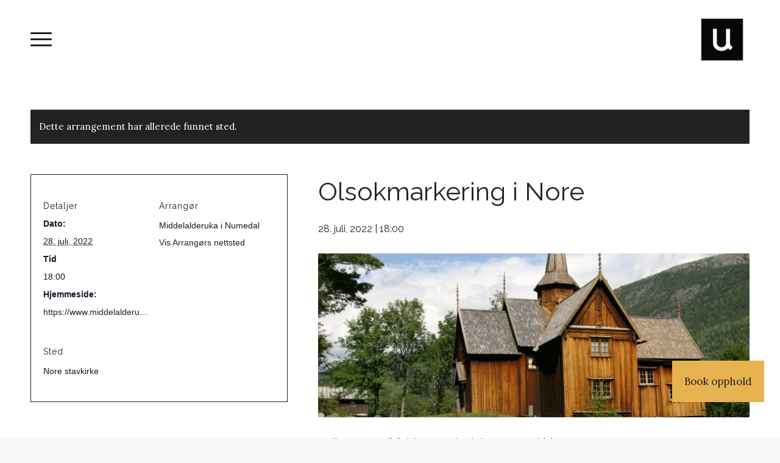

--- FILE ---
content_type: text/html; charset=UTF-8
request_url: https://uvdal.no/arrangement/olsokmarkering-i-nore/
body_size: 29596
content:
<!DOCTYPE html>
<html lang="nb-NO" class="html_stretched responsive av-preloader-disabled  html_header_top html_logo_right html_main_nav_header html_menu_left html_large html_header_sticky_disabled html_header_shrinking_disabled html_mobile_menu_tablet html_header_searchicon_disabled html_content_align_center html_header_unstick_top_disabled html_header_stretch_disabled html_minimal_header html_elegant-blog html_modern-blog html_burger_menu html_av-submenu-hidden html_av-submenu-display-click html_av-overlay-side html_av-overlay-side-minimal html_av-submenu-clone html_entry_id_2585 av-cookies-no-cookie-consent av-no-preview av-default-lightbox html_burger_menu_active">
<head>
<meta charset="UTF-8" />
<script type="text/javascript">
/* <![CDATA[ */
var gform;gform||(document.addEventListener("gform_main_scripts_loaded",function(){gform.scriptsLoaded=!0}),document.addEventListener("gform/theme/scripts_loaded",function(){gform.themeScriptsLoaded=!0}),window.addEventListener("DOMContentLoaded",function(){gform.domLoaded=!0}),gform={domLoaded:!1,scriptsLoaded:!1,themeScriptsLoaded:!1,isFormEditor:()=>"function"==typeof InitializeEditor,callIfLoaded:function(o){return!(!gform.domLoaded||!gform.scriptsLoaded||!gform.themeScriptsLoaded&&!gform.isFormEditor()||(gform.isFormEditor()&&console.warn("The use of gform.initializeOnLoaded() is deprecated in the form editor context and will be removed in Gravity Forms 3.1."),o(),0))},initializeOnLoaded:function(o){gform.callIfLoaded(o)||(document.addEventListener("gform_main_scripts_loaded",()=>{gform.scriptsLoaded=!0,gform.callIfLoaded(o)}),document.addEventListener("gform/theme/scripts_loaded",()=>{gform.themeScriptsLoaded=!0,gform.callIfLoaded(o)}),window.addEventListener("DOMContentLoaded",()=>{gform.domLoaded=!0,gform.callIfLoaded(o)}))},hooks:{action:{},filter:{}},addAction:function(o,r,e,t){gform.addHook("action",o,r,e,t)},addFilter:function(o,r,e,t){gform.addHook("filter",o,r,e,t)},doAction:function(o){gform.doHook("action",o,arguments)},applyFilters:function(o){return gform.doHook("filter",o,arguments)},removeAction:function(o,r){gform.removeHook("action",o,r)},removeFilter:function(o,r,e){gform.removeHook("filter",o,r,e)},addHook:function(o,r,e,t,n){null==gform.hooks[o][r]&&(gform.hooks[o][r]=[]);var d=gform.hooks[o][r];null==n&&(n=r+"_"+d.length),gform.hooks[o][r].push({tag:n,callable:e,priority:t=null==t?10:t})},doHook:function(r,o,e){var t;if(e=Array.prototype.slice.call(e,1),null!=gform.hooks[r][o]&&((o=gform.hooks[r][o]).sort(function(o,r){return o.priority-r.priority}),o.forEach(function(o){"function"!=typeof(t=o.callable)&&(t=window[t]),"action"==r?t.apply(null,e):e[0]=t.apply(null,e)})),"filter"==r)return e[0]},removeHook:function(o,r,t,n){var e;null!=gform.hooks[o][r]&&(e=(e=gform.hooks[o][r]).filter(function(o,r,e){return!!(null!=n&&n!=o.tag||null!=t&&t!=o.priority)}),gform.hooks[o][r]=e)}});
/* ]]> */
</script>



<!-- mobile setting -->
<meta name="viewport" content="width=device-width, initial-scale=1">

<!-- Scripts/CSS and wp_head hook -->
                    <!-- Start cookieyes banner --> <script id="cookieyes" type="text/javascript" src="https://cdn-cookieyes.com/client_data/38887122dba6d9d5b58ecc2e/script.js"></script> <!-- End cookieyes banner -->            <link rel='stylesheet' id='tribe-events-views-v2-bootstrap-datepicker-styles-css' href='https://uvdal.no/wp-content/plugins/the-events-calendar/vendor/bootstrap-datepicker/css/bootstrap-datepicker.standalone.min.css?ver=6.15.13.1' type='text/css' media='all' />
<link rel='stylesheet' id='tec-variables-skeleton-css' href='https://uvdal.no/wp-content/plugins/the-events-calendar/common/build/css/variables-skeleton.css?ver=6.10.1' type='text/css' media='all' />
<link rel='stylesheet' id='tribe-common-skeleton-style-css' href='https://uvdal.no/wp-content/plugins/the-events-calendar/common/build/css/common-skeleton.css?ver=6.10.1' type='text/css' media='all' />
<link rel='stylesheet' id='tribe-tooltipster-css-css' href='https://uvdal.no/wp-content/plugins/the-events-calendar/common/vendor/tooltipster/tooltipster.bundle.min.css?ver=6.10.1' type='text/css' media='all' />
<link rel='stylesheet' id='tribe-events-views-v2-skeleton-css' href='https://uvdal.no/wp-content/plugins/the-events-calendar/build/css/views-skeleton.css?ver=6.15.13.1' type='text/css' media='all' />
<link rel='stylesheet' id='tec-variables-full-css' href='https://uvdal.no/wp-content/plugins/the-events-calendar/common/build/css/variables-full.css?ver=6.10.1' type='text/css' media='all' />
<link rel='stylesheet' id='tribe-common-full-style-css' href='https://uvdal.no/wp-content/plugins/the-events-calendar/common/build/css/common-full.css?ver=6.10.1' type='text/css' media='all' />
<link rel='stylesheet' id='tribe-events-views-v2-full-css' href='https://uvdal.no/wp-content/plugins/the-events-calendar/build/css/views-full.css?ver=6.15.13.1' type='text/css' media='all' />
<link rel='stylesheet' id='tribe-events-views-v2-print-css' href='https://uvdal.no/wp-content/plugins/the-events-calendar/build/css/views-print.css?ver=6.15.13.1' type='text/css' media='print' />
<meta name='robots' content='index, follow, max-image-preview:large, max-snippet:-1, max-video-preview:-1' />

	<!-- This site is optimized with the Yoast SEO plugin v25.6 - https://yoast.com/wordpress/plugins/seo/ -->
	<title>Olsokmarkering i Nore - Uvdal</title>
	<link rel="canonical" href="https://uvdal.no/arrangement/olsokmarkering-i-nore/" />
	<meta property="og:locale" content="nb_NO" />
	<meta property="og:type" content="article" />
	<meta property="og:title" content="Olsokmarkering i Nore - Uvdal" />
	<meta property="og:description" content="Velkommen til feiring av Olsok i Nore stavkirke Kl. 18.00 Olsokmesse og kirkekaffe &#8211; Nore stavkirke Kl. 19.30 Konsert &laquo;En olsokkonsert&raquo; med Quartetto Nordlys &#8211; Nore stavkirke Konserten består av [&hellip;]" />
	<meta property="og:url" content="https://uvdal.no/arrangement/olsokmarkering-i-nore/" />
	<meta property="og:site_name" content="Uvdal" />
	<meta property="article:modified_time" content="2022-09-15T05:47:23+00:00" />
	<meta property="og:image" content="https://uvdal.no/wp-content/uploads/2022/06/Nore_main-stavkirke.jpg" />
	<meta property="og:image:width" content="1400" />
	<meta property="og:image:height" content="995" />
	<meta property="og:image:type" content="image/jpeg" />
	<meta name="twitter:card" content="summary_large_image" />
	<meta name="twitter:label1" content="Ansl. lesetid" />
	<meta name="twitter:data1" content="1 minutt" />
	<script type="application/ld+json" class="yoast-schema-graph">{"@context":"https://schema.org","@graph":[{"@type":"WebPage","@id":"https://uvdal.no/arrangement/olsokmarkering-i-nore/","url":"https://uvdal.no/arrangement/olsokmarkering-i-nore/","name":"Olsokmarkering i Nore - Uvdal","isPartOf":{"@id":"https://uvdal.no/#website"},"primaryImageOfPage":{"@id":"https://uvdal.no/arrangement/olsokmarkering-i-nore/#primaryimage"},"image":{"@id":"https://uvdal.no/arrangement/olsokmarkering-i-nore/#primaryimage"},"thumbnailUrl":"https://uvdal.no/wp-content/uploads/2022/06/Nore_main-stavkirke.jpg","datePublished":"2022-06-20T13:38:33+00:00","dateModified":"2022-09-15T05:47:23+00:00","breadcrumb":{"@id":"https://uvdal.no/arrangement/olsokmarkering-i-nore/#breadcrumb"},"inLanguage":"nb-NO","potentialAction":[{"@type":"ReadAction","target":["https://uvdal.no/arrangement/olsokmarkering-i-nore/"]}]},{"@type":"ImageObject","inLanguage":"nb-NO","@id":"https://uvdal.no/arrangement/olsokmarkering-i-nore/#primaryimage","url":"https://uvdal.no/wp-content/uploads/2022/06/Nore_main-stavkirke.jpg","contentUrl":"https://uvdal.no/wp-content/uploads/2022/06/Nore_main-stavkirke.jpg","width":1400,"height":995},{"@type":"BreadcrumbList","@id":"https://uvdal.no/arrangement/olsokmarkering-i-nore/#breadcrumb","itemListElement":[{"@type":"ListItem","position":1,"name":"Hjem","item":"https://uvdal.no/hjem/"},{"@type":"ListItem","position":2,"name":"Arrangementer","item":"https://uvdal.no/arrangementer/"},{"@type":"ListItem","position":3,"name":"Olsokmarkering i Nore"}]},{"@type":"WebSite","@id":"https://uvdal.no/#website","url":"https://uvdal.no/","name":"Uvdal","description":"Uoppdaget. Uberørt. Unik.","potentialAction":[{"@type":"SearchAction","target":{"@type":"EntryPoint","urlTemplate":"https://uvdal.no/?s={search_term_string}"},"query-input":{"@type":"PropertyValueSpecification","valueRequired":true,"valueName":"search_term_string"}}],"inLanguage":"nb-NO"},{"@type":"Event","name":"Olsokmarkering i Nore","description":"Velkommen til feiring av Olsok i Nore stavkirke Kl. 18.00 Olsokmesse og kirkekaffe &#8211; Nore stavkirke Kl. 19.30 Konsert &laquo;En olsokkonsert&raquo; med Quartetto Nordlys &#8211; Nore stavkirke Konserten består av [&hellip;]","image":{"@id":"https://uvdal.no/arrangement/olsokmarkering-i-nore/#primaryimage"},"url":"https://uvdal.no/arrangement/olsokmarkering-i-nore/","eventAttendanceMode":"https://schema.org/OfflineEventAttendanceMode","eventStatus":"https://schema.org/EventScheduled","startDate":"2022-07-28T18:00:00+02:00","endDate":"2022-07-28T18:00:00+02:00","location":{"@type":"Place","name":"Nore stavkirke","description":"","url":"","address":{"@type":"PostalAddress"},"telephone":"","sameAs":""},"organizer":{"@type":"Person","name":"Middelalderuka i Numedal","description":"","url":"https://www.middelalderuka.no/index.php/no/","telephone":"","email":""},"@id":"https://uvdal.no/arrangement/olsokmarkering-i-nore/#event","mainEntityOfPage":{"@id":"https://uvdal.no/arrangement/olsokmarkering-i-nore/"}}]}</script>
	<!-- / Yoast SEO plugin. -->


<link rel="alternate" type="application/rss+xml" title="Uvdal &raquo; strøm" href="https://uvdal.no/feed/" />
<link rel="alternate" type="application/rss+xml" title="Uvdal &raquo; kommentarstrøm" href="https://uvdal.no/comments/feed/" />
<link rel="alternate" type="text/calendar" title="Uvdal &raquo; iCal-feed" href="https://uvdal.no/arrangementer/?ical=1" />

<!-- google webfont font replacement -->

			<script type='text/javascript'>

				(function() {

					/*	check if webfonts are disabled by user setting via cookie - or user must opt in.	*/
					var html = document.getElementsByTagName('html')[0];
					var cookie_check = html.className.indexOf('av-cookies-needs-opt-in') >= 0 || html.className.indexOf('av-cookies-can-opt-out') >= 0;
					var allow_continue = true;
					var silent_accept_cookie = html.className.indexOf('av-cookies-user-silent-accept') >= 0;

					if( cookie_check && ! silent_accept_cookie )
					{
						if( ! document.cookie.match(/aviaCookieConsent/) || html.className.indexOf('av-cookies-session-refused') >= 0 )
						{
							allow_continue = false;
						}
						else
						{
							if( ! document.cookie.match(/aviaPrivacyRefuseCookiesHideBar/) )
							{
								allow_continue = false;
							}
							else if( ! document.cookie.match(/aviaPrivacyEssentialCookiesEnabled/) )
							{
								allow_continue = false;
							}
							else if( document.cookie.match(/aviaPrivacyGoogleWebfontsDisabled/) )
							{
								allow_continue = false;
							}
						}
					}

					if( allow_continue )
					{
						var f = document.createElement('link');

						f.type 	= 'text/css';
						f.rel 	= 'stylesheet';
						f.href 	= 'https://fonts.googleapis.com/css?family=Raleway%7CLora&display=auto';
						f.id 	= 'avia-google-webfont';

						document.getElementsByTagName('head')[0].appendChild(f);
					}
				})();

			</script>
			<script type="text/javascript">
/* <![CDATA[ */
window._wpemojiSettings = {"baseUrl":"https:\/\/s.w.org\/images\/core\/emoji\/15.0.3\/72x72\/","ext":".png","svgUrl":"https:\/\/s.w.org\/images\/core\/emoji\/15.0.3\/svg\/","svgExt":".svg","source":{"concatemoji":"https:\/\/uvdal.no\/wp-includes\/js\/wp-emoji-release.min.js?ver=baa1fb54f74cb268f687461e5fd3d795"}};
/*! This file is auto-generated */
!function(i,n){var o,s,e;function c(e){try{var t={supportTests:e,timestamp:(new Date).valueOf()};sessionStorage.setItem(o,JSON.stringify(t))}catch(e){}}function p(e,t,n){e.clearRect(0,0,e.canvas.width,e.canvas.height),e.fillText(t,0,0);var t=new Uint32Array(e.getImageData(0,0,e.canvas.width,e.canvas.height).data),r=(e.clearRect(0,0,e.canvas.width,e.canvas.height),e.fillText(n,0,0),new Uint32Array(e.getImageData(0,0,e.canvas.width,e.canvas.height).data));return t.every(function(e,t){return e===r[t]})}function u(e,t,n){switch(t){case"flag":return n(e,"\ud83c\udff3\ufe0f\u200d\u26a7\ufe0f","\ud83c\udff3\ufe0f\u200b\u26a7\ufe0f")?!1:!n(e,"\ud83c\uddfa\ud83c\uddf3","\ud83c\uddfa\u200b\ud83c\uddf3")&&!n(e,"\ud83c\udff4\udb40\udc67\udb40\udc62\udb40\udc65\udb40\udc6e\udb40\udc67\udb40\udc7f","\ud83c\udff4\u200b\udb40\udc67\u200b\udb40\udc62\u200b\udb40\udc65\u200b\udb40\udc6e\u200b\udb40\udc67\u200b\udb40\udc7f");case"emoji":return!n(e,"\ud83d\udc26\u200d\u2b1b","\ud83d\udc26\u200b\u2b1b")}return!1}function f(e,t,n){var r="undefined"!=typeof WorkerGlobalScope&&self instanceof WorkerGlobalScope?new OffscreenCanvas(300,150):i.createElement("canvas"),a=r.getContext("2d",{willReadFrequently:!0}),o=(a.textBaseline="top",a.font="600 32px Arial",{});return e.forEach(function(e){o[e]=t(a,e,n)}),o}function t(e){var t=i.createElement("script");t.src=e,t.defer=!0,i.head.appendChild(t)}"undefined"!=typeof Promise&&(o="wpEmojiSettingsSupports",s=["flag","emoji"],n.supports={everything:!0,everythingExceptFlag:!0},e=new Promise(function(e){i.addEventListener("DOMContentLoaded",e,{once:!0})}),new Promise(function(t){var n=function(){try{var e=JSON.parse(sessionStorage.getItem(o));if("object"==typeof e&&"number"==typeof e.timestamp&&(new Date).valueOf()<e.timestamp+604800&&"object"==typeof e.supportTests)return e.supportTests}catch(e){}return null}();if(!n){if("undefined"!=typeof Worker&&"undefined"!=typeof OffscreenCanvas&&"undefined"!=typeof URL&&URL.createObjectURL&&"undefined"!=typeof Blob)try{var e="postMessage("+f.toString()+"("+[JSON.stringify(s),u.toString(),p.toString()].join(",")+"));",r=new Blob([e],{type:"text/javascript"}),a=new Worker(URL.createObjectURL(r),{name:"wpTestEmojiSupports"});return void(a.onmessage=function(e){c(n=e.data),a.terminate(),t(n)})}catch(e){}c(n=f(s,u,p))}t(n)}).then(function(e){for(var t in e)n.supports[t]=e[t],n.supports.everything=n.supports.everything&&n.supports[t],"flag"!==t&&(n.supports.everythingExceptFlag=n.supports.everythingExceptFlag&&n.supports[t]);n.supports.everythingExceptFlag=n.supports.everythingExceptFlag&&!n.supports.flag,n.DOMReady=!1,n.readyCallback=function(){n.DOMReady=!0}}).then(function(){return e}).then(function(){var e;n.supports.everything||(n.readyCallback(),(e=n.source||{}).concatemoji?t(e.concatemoji):e.wpemoji&&e.twemoji&&(t(e.twemoji),t(e.wpemoji)))}))}((window,document),window._wpemojiSettings);
/* ]]> */
</script>
<link rel='stylesheet' id='tribe-events-v2-single-skeleton-css' href='https://uvdal.no/wp-content/plugins/the-events-calendar/build/css/tribe-events-single-skeleton.css?ver=6.15.13.1' type='text/css' media='all' />
<link rel='stylesheet' id='tribe-events-v2-single-skeleton-full-css' href='https://uvdal.no/wp-content/plugins/the-events-calendar/build/css/tribe-events-single-full.css?ver=6.15.13.1' type='text/css' media='all' />
<style id='wp-emoji-styles-inline-css' type='text/css'>

	img.wp-smiley, img.emoji {
		display: inline !important;
		border: none !important;
		box-shadow: none !important;
		height: 1em !important;
		width: 1em !important;
		margin: 0 0.07em !important;
		vertical-align: -0.1em !important;
		background: none !important;
		padding: 0 !important;
	}
</style>
<link rel='stylesheet' id='wp-block-library-css' href='https://uvdal.no/wp-includes/css/dist/block-library/style.min.css?ver=baa1fb54f74cb268f687461e5fd3d795' type='text/css' media='all' />
<style id='filebird-block-filebird-gallery-style-inline-css' type='text/css'>
ul.filebird-block-filebird-gallery{margin:auto!important;padding:0!important;width:100%}ul.filebird-block-filebird-gallery.layout-grid{display:grid;grid-gap:20px;align-items:stretch;grid-template-columns:repeat(var(--columns),1fr);justify-items:stretch}ul.filebird-block-filebird-gallery.layout-grid li img{border:1px solid #ccc;box-shadow:2px 2px 6px 0 rgba(0,0,0,.3);height:100%;max-width:100%;-o-object-fit:cover;object-fit:cover;width:100%}ul.filebird-block-filebird-gallery.layout-masonry{-moz-column-count:var(--columns);-moz-column-gap:var(--space);column-gap:var(--space);-moz-column-width:var(--min-width);columns:var(--min-width) var(--columns);display:block;overflow:auto}ul.filebird-block-filebird-gallery.layout-masonry li{margin-bottom:var(--space)}ul.filebird-block-filebird-gallery li{list-style:none}ul.filebird-block-filebird-gallery li figure{height:100%;margin:0;padding:0;position:relative;width:100%}ul.filebird-block-filebird-gallery li figure figcaption{background:linear-gradient(0deg,rgba(0,0,0,.7),rgba(0,0,0,.3) 70%,transparent);bottom:0;box-sizing:border-box;color:#fff;font-size:.8em;margin:0;max-height:100%;overflow:auto;padding:3em .77em .7em;position:absolute;text-align:center;width:100%;z-index:2}ul.filebird-block-filebird-gallery li figure figcaption a{color:inherit}

</style>
<style id='global-styles-inline-css' type='text/css'>
:root{--wp--preset--aspect-ratio--square: 1;--wp--preset--aspect-ratio--4-3: 4/3;--wp--preset--aspect-ratio--3-4: 3/4;--wp--preset--aspect-ratio--3-2: 3/2;--wp--preset--aspect-ratio--2-3: 2/3;--wp--preset--aspect-ratio--16-9: 16/9;--wp--preset--aspect-ratio--9-16: 9/16;--wp--preset--color--black: #000000;--wp--preset--color--cyan-bluish-gray: #abb8c3;--wp--preset--color--white: #ffffff;--wp--preset--color--pale-pink: #f78da7;--wp--preset--color--vivid-red: #cf2e2e;--wp--preset--color--luminous-vivid-orange: #ff6900;--wp--preset--color--luminous-vivid-amber: #fcb900;--wp--preset--color--light-green-cyan: #7bdcb5;--wp--preset--color--vivid-green-cyan: #00d084;--wp--preset--color--pale-cyan-blue: #8ed1fc;--wp--preset--color--vivid-cyan-blue: #0693e3;--wp--preset--color--vivid-purple: #9b51e0;--wp--preset--color--metallic-red: #b02b2c;--wp--preset--color--maximum-yellow-red: #edae44;--wp--preset--color--yellow-sun: #eeee22;--wp--preset--color--palm-leaf: #83a846;--wp--preset--color--aero: #7bb0e7;--wp--preset--color--old-lavender: #745f7e;--wp--preset--color--steel-teal: #5f8789;--wp--preset--color--raspberry-pink: #d65799;--wp--preset--color--medium-turquoise: #4ecac2;--wp--preset--gradient--vivid-cyan-blue-to-vivid-purple: linear-gradient(135deg,rgba(6,147,227,1) 0%,rgb(155,81,224) 100%);--wp--preset--gradient--light-green-cyan-to-vivid-green-cyan: linear-gradient(135deg,rgb(122,220,180) 0%,rgb(0,208,130) 100%);--wp--preset--gradient--luminous-vivid-amber-to-luminous-vivid-orange: linear-gradient(135deg,rgba(252,185,0,1) 0%,rgba(255,105,0,1) 100%);--wp--preset--gradient--luminous-vivid-orange-to-vivid-red: linear-gradient(135deg,rgba(255,105,0,1) 0%,rgb(207,46,46) 100%);--wp--preset--gradient--very-light-gray-to-cyan-bluish-gray: linear-gradient(135deg,rgb(238,238,238) 0%,rgb(169,184,195) 100%);--wp--preset--gradient--cool-to-warm-spectrum: linear-gradient(135deg,rgb(74,234,220) 0%,rgb(151,120,209) 20%,rgb(207,42,186) 40%,rgb(238,44,130) 60%,rgb(251,105,98) 80%,rgb(254,248,76) 100%);--wp--preset--gradient--blush-light-purple: linear-gradient(135deg,rgb(255,206,236) 0%,rgb(152,150,240) 100%);--wp--preset--gradient--blush-bordeaux: linear-gradient(135deg,rgb(254,205,165) 0%,rgb(254,45,45) 50%,rgb(107,0,62) 100%);--wp--preset--gradient--luminous-dusk: linear-gradient(135deg,rgb(255,203,112) 0%,rgb(199,81,192) 50%,rgb(65,88,208) 100%);--wp--preset--gradient--pale-ocean: linear-gradient(135deg,rgb(255,245,203) 0%,rgb(182,227,212) 50%,rgb(51,167,181) 100%);--wp--preset--gradient--electric-grass: linear-gradient(135deg,rgb(202,248,128) 0%,rgb(113,206,126) 100%);--wp--preset--gradient--midnight: linear-gradient(135deg,rgb(2,3,129) 0%,rgb(40,116,252) 100%);--wp--preset--font-size--small: 1rem;--wp--preset--font-size--medium: 1.125rem;--wp--preset--font-size--large: 1.75rem;--wp--preset--font-size--x-large: clamp(1.75rem, 3vw, 2.25rem);--wp--preset--spacing--20: 0.44rem;--wp--preset--spacing--30: 0.67rem;--wp--preset--spacing--40: 1rem;--wp--preset--spacing--50: 1.5rem;--wp--preset--spacing--60: 2.25rem;--wp--preset--spacing--70: 3.38rem;--wp--preset--spacing--80: 5.06rem;--wp--preset--shadow--natural: 6px 6px 9px rgba(0, 0, 0, 0.2);--wp--preset--shadow--deep: 12px 12px 50px rgba(0, 0, 0, 0.4);--wp--preset--shadow--sharp: 6px 6px 0px rgba(0, 0, 0, 0.2);--wp--preset--shadow--outlined: 6px 6px 0px -3px rgba(255, 255, 255, 1), 6px 6px rgba(0, 0, 0, 1);--wp--preset--shadow--crisp: 6px 6px 0px rgba(0, 0, 0, 1);}:root { --wp--style--global--content-size: 800px;--wp--style--global--wide-size: 1130px; }:where(body) { margin: 0; }.wp-site-blocks > .alignleft { float: left; margin-right: 2em; }.wp-site-blocks > .alignright { float: right; margin-left: 2em; }.wp-site-blocks > .aligncenter { justify-content: center; margin-left: auto; margin-right: auto; }:where(.is-layout-flex){gap: 0.5em;}:where(.is-layout-grid){gap: 0.5em;}.is-layout-flow > .alignleft{float: left;margin-inline-start: 0;margin-inline-end: 2em;}.is-layout-flow > .alignright{float: right;margin-inline-start: 2em;margin-inline-end: 0;}.is-layout-flow > .aligncenter{margin-left: auto !important;margin-right: auto !important;}.is-layout-constrained > .alignleft{float: left;margin-inline-start: 0;margin-inline-end: 2em;}.is-layout-constrained > .alignright{float: right;margin-inline-start: 2em;margin-inline-end: 0;}.is-layout-constrained > .aligncenter{margin-left: auto !important;margin-right: auto !important;}.is-layout-constrained > :where(:not(.alignleft):not(.alignright):not(.alignfull)){max-width: var(--wp--style--global--content-size);margin-left: auto !important;margin-right: auto !important;}.is-layout-constrained > .alignwide{max-width: var(--wp--style--global--wide-size);}body .is-layout-flex{display: flex;}.is-layout-flex{flex-wrap: wrap;align-items: center;}.is-layout-flex > :is(*, div){margin: 0;}body .is-layout-grid{display: grid;}.is-layout-grid > :is(*, div){margin: 0;}body{padding-top: 0px;padding-right: 0px;padding-bottom: 0px;padding-left: 0px;}a:where(:not(.wp-element-button)){text-decoration: underline;}:root :where(.wp-element-button, .wp-block-button__link){background-color: #32373c;border-width: 0;color: #fff;font-family: inherit;font-size: inherit;line-height: inherit;padding: calc(0.667em + 2px) calc(1.333em + 2px);text-decoration: none;}.has-black-color{color: var(--wp--preset--color--black) !important;}.has-cyan-bluish-gray-color{color: var(--wp--preset--color--cyan-bluish-gray) !important;}.has-white-color{color: var(--wp--preset--color--white) !important;}.has-pale-pink-color{color: var(--wp--preset--color--pale-pink) !important;}.has-vivid-red-color{color: var(--wp--preset--color--vivid-red) !important;}.has-luminous-vivid-orange-color{color: var(--wp--preset--color--luminous-vivid-orange) !important;}.has-luminous-vivid-amber-color{color: var(--wp--preset--color--luminous-vivid-amber) !important;}.has-light-green-cyan-color{color: var(--wp--preset--color--light-green-cyan) !important;}.has-vivid-green-cyan-color{color: var(--wp--preset--color--vivid-green-cyan) !important;}.has-pale-cyan-blue-color{color: var(--wp--preset--color--pale-cyan-blue) !important;}.has-vivid-cyan-blue-color{color: var(--wp--preset--color--vivid-cyan-blue) !important;}.has-vivid-purple-color{color: var(--wp--preset--color--vivid-purple) !important;}.has-metallic-red-color{color: var(--wp--preset--color--metallic-red) !important;}.has-maximum-yellow-red-color{color: var(--wp--preset--color--maximum-yellow-red) !important;}.has-yellow-sun-color{color: var(--wp--preset--color--yellow-sun) !important;}.has-palm-leaf-color{color: var(--wp--preset--color--palm-leaf) !important;}.has-aero-color{color: var(--wp--preset--color--aero) !important;}.has-old-lavender-color{color: var(--wp--preset--color--old-lavender) !important;}.has-steel-teal-color{color: var(--wp--preset--color--steel-teal) !important;}.has-raspberry-pink-color{color: var(--wp--preset--color--raspberry-pink) !important;}.has-medium-turquoise-color{color: var(--wp--preset--color--medium-turquoise) !important;}.has-black-background-color{background-color: var(--wp--preset--color--black) !important;}.has-cyan-bluish-gray-background-color{background-color: var(--wp--preset--color--cyan-bluish-gray) !important;}.has-white-background-color{background-color: var(--wp--preset--color--white) !important;}.has-pale-pink-background-color{background-color: var(--wp--preset--color--pale-pink) !important;}.has-vivid-red-background-color{background-color: var(--wp--preset--color--vivid-red) !important;}.has-luminous-vivid-orange-background-color{background-color: var(--wp--preset--color--luminous-vivid-orange) !important;}.has-luminous-vivid-amber-background-color{background-color: var(--wp--preset--color--luminous-vivid-amber) !important;}.has-light-green-cyan-background-color{background-color: var(--wp--preset--color--light-green-cyan) !important;}.has-vivid-green-cyan-background-color{background-color: var(--wp--preset--color--vivid-green-cyan) !important;}.has-pale-cyan-blue-background-color{background-color: var(--wp--preset--color--pale-cyan-blue) !important;}.has-vivid-cyan-blue-background-color{background-color: var(--wp--preset--color--vivid-cyan-blue) !important;}.has-vivid-purple-background-color{background-color: var(--wp--preset--color--vivid-purple) !important;}.has-metallic-red-background-color{background-color: var(--wp--preset--color--metallic-red) !important;}.has-maximum-yellow-red-background-color{background-color: var(--wp--preset--color--maximum-yellow-red) !important;}.has-yellow-sun-background-color{background-color: var(--wp--preset--color--yellow-sun) !important;}.has-palm-leaf-background-color{background-color: var(--wp--preset--color--palm-leaf) !important;}.has-aero-background-color{background-color: var(--wp--preset--color--aero) !important;}.has-old-lavender-background-color{background-color: var(--wp--preset--color--old-lavender) !important;}.has-steel-teal-background-color{background-color: var(--wp--preset--color--steel-teal) !important;}.has-raspberry-pink-background-color{background-color: var(--wp--preset--color--raspberry-pink) !important;}.has-medium-turquoise-background-color{background-color: var(--wp--preset--color--medium-turquoise) !important;}.has-black-border-color{border-color: var(--wp--preset--color--black) !important;}.has-cyan-bluish-gray-border-color{border-color: var(--wp--preset--color--cyan-bluish-gray) !important;}.has-white-border-color{border-color: var(--wp--preset--color--white) !important;}.has-pale-pink-border-color{border-color: var(--wp--preset--color--pale-pink) !important;}.has-vivid-red-border-color{border-color: var(--wp--preset--color--vivid-red) !important;}.has-luminous-vivid-orange-border-color{border-color: var(--wp--preset--color--luminous-vivid-orange) !important;}.has-luminous-vivid-amber-border-color{border-color: var(--wp--preset--color--luminous-vivid-amber) !important;}.has-light-green-cyan-border-color{border-color: var(--wp--preset--color--light-green-cyan) !important;}.has-vivid-green-cyan-border-color{border-color: var(--wp--preset--color--vivid-green-cyan) !important;}.has-pale-cyan-blue-border-color{border-color: var(--wp--preset--color--pale-cyan-blue) !important;}.has-vivid-cyan-blue-border-color{border-color: var(--wp--preset--color--vivid-cyan-blue) !important;}.has-vivid-purple-border-color{border-color: var(--wp--preset--color--vivid-purple) !important;}.has-metallic-red-border-color{border-color: var(--wp--preset--color--metallic-red) !important;}.has-maximum-yellow-red-border-color{border-color: var(--wp--preset--color--maximum-yellow-red) !important;}.has-yellow-sun-border-color{border-color: var(--wp--preset--color--yellow-sun) !important;}.has-palm-leaf-border-color{border-color: var(--wp--preset--color--palm-leaf) !important;}.has-aero-border-color{border-color: var(--wp--preset--color--aero) !important;}.has-old-lavender-border-color{border-color: var(--wp--preset--color--old-lavender) !important;}.has-steel-teal-border-color{border-color: var(--wp--preset--color--steel-teal) !important;}.has-raspberry-pink-border-color{border-color: var(--wp--preset--color--raspberry-pink) !important;}.has-medium-turquoise-border-color{border-color: var(--wp--preset--color--medium-turquoise) !important;}.has-vivid-cyan-blue-to-vivid-purple-gradient-background{background: var(--wp--preset--gradient--vivid-cyan-blue-to-vivid-purple) !important;}.has-light-green-cyan-to-vivid-green-cyan-gradient-background{background: var(--wp--preset--gradient--light-green-cyan-to-vivid-green-cyan) !important;}.has-luminous-vivid-amber-to-luminous-vivid-orange-gradient-background{background: var(--wp--preset--gradient--luminous-vivid-amber-to-luminous-vivid-orange) !important;}.has-luminous-vivid-orange-to-vivid-red-gradient-background{background: var(--wp--preset--gradient--luminous-vivid-orange-to-vivid-red) !important;}.has-very-light-gray-to-cyan-bluish-gray-gradient-background{background: var(--wp--preset--gradient--very-light-gray-to-cyan-bluish-gray) !important;}.has-cool-to-warm-spectrum-gradient-background{background: var(--wp--preset--gradient--cool-to-warm-spectrum) !important;}.has-blush-light-purple-gradient-background{background: var(--wp--preset--gradient--blush-light-purple) !important;}.has-blush-bordeaux-gradient-background{background: var(--wp--preset--gradient--blush-bordeaux) !important;}.has-luminous-dusk-gradient-background{background: var(--wp--preset--gradient--luminous-dusk) !important;}.has-pale-ocean-gradient-background{background: var(--wp--preset--gradient--pale-ocean) !important;}.has-electric-grass-gradient-background{background: var(--wp--preset--gradient--electric-grass) !important;}.has-midnight-gradient-background{background: var(--wp--preset--gradient--midnight) !important;}.has-small-font-size{font-size: var(--wp--preset--font-size--small) !important;}.has-medium-font-size{font-size: var(--wp--preset--font-size--medium) !important;}.has-large-font-size{font-size: var(--wp--preset--font-size--large) !important;}.has-x-large-font-size{font-size: var(--wp--preset--font-size--x-large) !important;}
:where(.wp-block-post-template.is-layout-flex){gap: 1.25em;}:where(.wp-block-post-template.is-layout-grid){gap: 1.25em;}
:where(.wp-block-columns.is-layout-flex){gap: 2em;}:where(.wp-block-columns.is-layout-grid){gap: 2em;}
:root :where(.wp-block-pullquote){font-size: 1.5em;line-height: 1.6;}
</style>
<link rel='stylesheet' id='enfold-style-css' href='https://uvdal.no/wp-content/themes/enfold/style.css?ver=baa1fb54f74cb268f687461e5fd3d795' type='text/css' media='all' />
<link rel='stylesheet' id='enfold-child-style-css' href='https://uvdal.no/wp-content/themes/enfold-child/style.css?ver=baa1fb54f74cb268f687461e5fd3d795' type='text/css' media='all' />
<link rel='stylesheet' id='avia-merged-styles-css' href='https://uvdal.no/wp-content/uploads/dynamic_avia/avia-merged-styles-347f4ff681a3094187de8646d3084f41---697372bb234c8.css' type='text/css' media='all' />
<script type="text/javascript" src="https://uvdal.no/wp-includes/js/jquery/jquery.min.js?ver=3.7.1" id="jquery-core-js"></script>
<script type="text/javascript" src="https://uvdal.no/wp-includes/js/jquery/jquery-migrate.min.js?ver=3.4.1" id="jquery-migrate-js"></script>
<script type="text/javascript" src="https://uvdal.no/wp-content/plugins/the-events-calendar/common/build/js/tribe-common.js?ver=9c44e11f3503a33e9540" id="tribe-common-js"></script>
<script type="text/javascript" src="https://uvdal.no/wp-content/plugins/the-events-calendar/build/js/views/breakpoints.js?ver=4208de2df2852e0b91ec" id="tribe-events-views-v2-breakpoints-js"></script>
<script type="text/javascript" src="https://uvdal.no/wp-content/uploads/dynamic_avia/avia-head-scripts-e7823c06d8a1e3d20e13c7bbc9cf929b---697372bb34b55.js" id="avia-head-scripts-js"></script>
<link rel="https://api.w.org/" href="https://uvdal.no/wp-json/" /><link rel="alternate" title="JSON" type="application/json" href="https://uvdal.no/wp-json/wp/v2/tribe_events/2585" /><link rel="EditURI" type="application/rsd+xml" title="RSD" href="https://uvdal.no/xmlrpc.php?rsd" />

<link rel='shortlink' href='https://uvdal.no/?p=2585' />
<link rel="alternate" title="oEmbed (JSON)" type="application/json+oembed" href="https://uvdal.no/wp-json/oembed/1.0/embed?url=https%3A%2F%2Fuvdal.no%2Farrangement%2Folsokmarkering-i-nore%2F" />
<link rel="alternate" title="oEmbed (XML)" type="text/xml+oembed" href="https://uvdal.no/wp-json/oembed/1.0/embed?url=https%3A%2F%2Fuvdal.no%2Farrangement%2Folsokmarkering-i-nore%2F&#038;format=xml" />
<meta name="tec-api-version" content="v1"><meta name="tec-api-origin" content="https://uvdal.no"><link rel="alternate" href="https://uvdal.no/wp-json/tribe/events/v1/events/2585" /><script src="https://kit.fontawesome.com/3a7966d37f.js" crossorigin="anonymous"></script>
	<!-- Meta Pixel Code -->
	<script>
	  !function(f,b,e,v,n,t,s)
	  {if(f.fbq)return;n=f.fbq=function(){n.callMethod?
	  n.callMethod.apply(n,arguments):n.queue.push(arguments)};
	  if(!f._fbq)f._fbq=n;n.push=n;n.loaded=!0;n.version='2.0';
	  n.queue=[];t=b.createElement(e);t.async=!0;
	  t.src=v;s=b.getElementsByTagName(e)[0];
	  s.parentNode.insertBefore(t,s)}(window, document,'script',
	  'https://connect.facebook.net/en_US/fbevents.js');
	  fbq('init', '589725719320417');
	  fbq('track', 'PageView');
	</script>
	<noscript><img height="1" width="1" style="display:none"
	  src="https://www.facebook.com/tr?id=589725719320417&ev=PageView&noscript=1"
	/></noscript>
	<!-- End Meta Pixel Code -->
	<style>
	  :root {
		--bw-color-brand1-lightest: #ffe6e6;
		--bw-color-brand1-lighter: #feb4b4;
		--bw-color-brand1-key: #fd8383;
		--bw-color-brand1-darker: #fc4f4f;

		--bw-color-brand2-lightest: #eae6ff;
		--bw-color-brand2-lighter: #5635fd;
		--bw-color-brand2-key: #e7b350;
		--bw-color-brand2-darker: #090132;
	  }
	</style>

	<link rel="stylesheet" href="https://widgets.blendbooking.com/assets/index.css" />
	<script src="https://widgets.blendbooking.com/assets/index.js" async type="module"></script>

	<script>
		window.blendConfig = {
			tenantId: '6ff5a3f3-41a6-4f60-a72b-287e291852e4',
			salesChannelId: 1059,
			termsConditionsUrl: 'https://uvdal.no/personvern',
			privacyPolicyUrl: 'https://uvdal.no/personvern',
			logoUrl: 'https://uvdal.no/logo.svg',
		};
	</script>


<!--[if lt IE 9]><script src="https://uvdal.no/wp-content/themes/enfold/js/html5shiv.js"></script><![endif]--><link rel="profile" href="https://gmpg.org/xfn/11" />
<link rel="alternate" type="application/rss+xml" title="Uvdal RSS2 Feed" href="https://uvdal.no/feed/" />
<link rel="pingback" href="https://uvdal.no/xmlrpc.php" />
        <!-- Google tag (gtag.js) -->
        <script async src="https://www.googletagmanager.com/gtag/js?id=G-H66R7SHFC9"></script>

        <script>
            <!-- Google Analytics -->
            window.dataLayer = window.dataLayer || [];
            function gtag(){dataLayer.push(arguments);}
            gtag('js', new Date());

            gtag('config', 'G-H66R7SHFC9');
        </script>
        <!-- End Google Analytics -->
    
<!-- To speed up the rendering and to display the site as fast as possible to the user we include some styles and scripts for above the fold content inline -->
<script type="text/javascript">'use strict';var avia_is_mobile=!1;if(/Android|webOS|iPhone|iPad|iPod|BlackBerry|IEMobile|Opera Mini/i.test(navigator.userAgent)&&'ontouchstart' in document.documentElement){avia_is_mobile=!0;document.documentElement.className+=' avia_mobile '}
else{document.documentElement.className+=' avia_desktop '};document.documentElement.className+=' js_active ';(function(){var e=['-webkit-','-moz-','-ms-',''],n='',o=!1,a=!1;for(var t in e){if(e[t]+'transform' in document.documentElement.style){o=!0;n=e[t]+'transform'};if(e[t]+'perspective' in document.documentElement.style){a=!0}};if(o){document.documentElement.className+=' avia_transform '};if(a){document.documentElement.className+=' avia_transform3d '};if(typeof document.getElementsByClassName=='function'&&typeof document.documentElement.getBoundingClientRect=='function'&&avia_is_mobile==!1){if(n&&window.innerHeight>0){setTimeout(function(){var e=0,o={},a=0,t=document.getElementsByClassName('av-parallax'),i=window.pageYOffset||document.documentElement.scrollTop;for(e=0;e<t.length;e++){t[e].style.top='0px';o=t[e].getBoundingClientRect();a=Math.ceil((window.innerHeight+i-o.top)*0.3);t[e].style[n]='translate(0px, '+a+'px)';t[e].style.top='auto';t[e].className+=' enabled-parallax '}},50)}}})();</script><link rel="icon" href="https://uvdal.no/wp-content/uploads/2022/01/cropped-uvdal_logo_hvit_u-32x32.png" sizes="32x32" />
<link rel="icon" href="https://uvdal.no/wp-content/uploads/2022/01/cropped-uvdal_logo_hvit_u-192x192.png" sizes="192x192" />
<link rel="apple-touch-icon" href="https://uvdal.no/wp-content/uploads/2022/01/cropped-uvdal_logo_hvit_u-180x180.png" />
<meta name="msapplication-TileImage" content="https://uvdal.no/wp-content/uploads/2022/01/cropped-uvdal_logo_hvit_u-270x270.png" />
		<style type="text/css" id="wp-custom-css">
			/* KODE FRA TILPASS EIRIK HAR FLYTTET HIT MEN DET ER MASSE CSS I THEME OPTIONS OGSÅ */ 

.html_av-overlay-side .av-burger-overlay-scroll {
right: auto;
left: 0; 
}
.html_av-overlay-side .av-burger-overlay-scroll {
    -webkit-transform: translateX(-10px)!important; 
    transform: translateX(-10px)!important;

}
.av_font_icon.av-icon-style-inline {
    float: none!important; 
    display: inline-block!important; 
    vertical-align: middle!important; 
    margin: 0 8px!important; 
}
/* CSS - */

/* Parent menu background color */

#top #wrap_all #header .av-burger-overlay #av-burger-menu-ul li.av-active-burger-items.av-show-submenu > a {
    background:#EFEFEF !important;
}

/* Submenu background color */

#header li.av-active-burger-items.av-show-submenu a {
    background:#f8f8f8 !important;
	list-style-type:none !important;
}    
.responsive .container{
	max-width: 1600px !important;
}

.av_minimal_header #header_main{
	padding-top:20px !important;
	padding-bottom: 20px !important;
}

.whiteframe{
	padding: 100px !important;
}
.hide_on_desktop_images{
	display: none;
}

/*********tablet***********/
@media screen and (min-width:300px) and (max-width: 1000px){
	.hide_on_desktop_images  {
		display: block;
		height: 500px !important;
		width: 100% !important;
			
	}
	.hide_on_small_images{
		display:none !important;
	}
	.top{
		height: 450px;
	}
	div.av-masonry-container.isotope a{
		width:50% !important;
		height: auto;
	}
	.avia-image-container{
		width: 50% !important;
		margin: 0px !important;
		clear: both !important;
	}
	.fulltext{
		text-align: center;
		padding: 20px !important
	}
	.fullimage{
		width: 100% !important;
		margin: 0 auto !important;
		text-align: center !important;
	}
	.whiteframe{
		padding: 50px!important
	}
	.lesspadd p{
		font-size: 20px
	}
	.lesspadd{
		padding: 20px!important;
	}
	
}

/***********mobil*********/
@media screen and (min-width:200px) and (max-width: 500px){
		div.av-masonry-container.isotope a{
		width:100% !important;
		height: auto;		
	}

}

html_entry_id_1590 h1{
	font-size: 35px
}

		</style>
		<style type="text/css">
		@font-face {font-family: 'entypo-fontello-enfold'; font-weight: normal; font-style: normal; font-display: auto;
		src: url('https://uvdal.no/wp-content/themes/enfold/config-templatebuilder/avia-template-builder/assets/fonts/entypo-fontello-enfold/entypo-fontello-enfold.woff2') format('woff2'),
		url('https://uvdal.no/wp-content/themes/enfold/config-templatebuilder/avia-template-builder/assets/fonts/entypo-fontello-enfold/entypo-fontello-enfold.woff') format('woff'),
		url('https://uvdal.no/wp-content/themes/enfold/config-templatebuilder/avia-template-builder/assets/fonts/entypo-fontello-enfold/entypo-fontello-enfold.ttf') format('truetype'),
		url('https://uvdal.no/wp-content/themes/enfold/config-templatebuilder/avia-template-builder/assets/fonts/entypo-fontello-enfold/entypo-fontello-enfold.svg#entypo-fontello-enfold') format('svg'),
		url('https://uvdal.no/wp-content/themes/enfold/config-templatebuilder/avia-template-builder/assets/fonts/entypo-fontello-enfold/entypo-fontello-enfold.eot'),
		url('https://uvdal.no/wp-content/themes/enfold/config-templatebuilder/avia-template-builder/assets/fonts/entypo-fontello-enfold/entypo-fontello-enfold.eot?#iefix') format('embedded-opentype');
		}

		#top .avia-font-entypo-fontello-enfold, body .avia-font-entypo-fontello-enfold, html body [data-av_iconfont='entypo-fontello-enfold']:before{ font-family: 'entypo-fontello-enfold'; }
		
		@font-face {font-family: 'entypo-fontello'; font-weight: normal; font-style: normal; font-display: auto;
		src: url('https://uvdal.no/wp-content/themes/enfold/config-templatebuilder/avia-template-builder/assets/fonts/entypo-fontello/entypo-fontello.woff2') format('woff2'),
		url('https://uvdal.no/wp-content/themes/enfold/config-templatebuilder/avia-template-builder/assets/fonts/entypo-fontello/entypo-fontello.woff') format('woff'),
		url('https://uvdal.no/wp-content/themes/enfold/config-templatebuilder/avia-template-builder/assets/fonts/entypo-fontello/entypo-fontello.ttf') format('truetype'),
		url('https://uvdal.no/wp-content/themes/enfold/config-templatebuilder/avia-template-builder/assets/fonts/entypo-fontello/entypo-fontello.svg#entypo-fontello') format('svg'),
		url('https://uvdal.no/wp-content/themes/enfold/config-templatebuilder/avia-template-builder/assets/fonts/entypo-fontello/entypo-fontello.eot'),
		url('https://uvdal.no/wp-content/themes/enfold/config-templatebuilder/avia-template-builder/assets/fonts/entypo-fontello/entypo-fontello.eot?#iefix') format('embedded-opentype');
		}

		#top .avia-font-entypo-fontello, body .avia-font-entypo-fontello, html body [data-av_iconfont='entypo-fontello']:before{ font-family: 'entypo-fontello'; }
		</style>

<!--
Debugging Info for Theme support: 

Theme: Enfold
Version: 7.0
Installed: enfold
AviaFramework Version: 5.6
AviaBuilder Version: 6.0
aviaElementManager Version: 1.0.1
- - - - - - - - - - -
ChildTheme: Enfold Child
ChildTheme Version: 1.0
ChildTheme Installed: enfold

- - - - - - - - - - -
ML:512-PU:173-PLA:17
WP:6.6.4
Compress: CSS:all theme files - JS:all theme files
Updates: disabled
PLAu:13
-->
</head>

<body id="top" class="tribe_events-template-default single single-tribe_events postid-2585 stretched no_sidebar_border rtl_columns av-curtain-numeric raleway lora tribe-events-page-template tribe-theme-enfold tribe-no-js tribe-filter-live post-type-tribe_events avia-responsive-images-support events-single tribe-events-style-full tribe-events-style-theme" itemscope="itemscope" itemtype="https://schema.org/WebPage" >

	
	<div id='wrap_all'>

	
<header id='header' class='all_colors header_color light_bg_color  av_header_top av_logo_right av_main_nav_header av_menu_left av_large av_header_sticky_disabled av_header_shrinking_disabled av_header_stretch_disabled av_mobile_menu_tablet av_header_searchicon_disabled av_header_unstick_top_disabled av_minimal_header av_bottom_nav_disabled  av_alternate_logo_active av_header_border_disabled' aria-label="Header" data-av_shrink_factor='50' role="banner" itemscope="itemscope" itemtype="https://schema.org/WPHeader" >

		<div  id='header_main' class='container_wrap container_wrap_logo'>

        <div class='container av-logo-container'><div class='inner-container'><span class='logo avia-standard-logo'><a href='https://uvdal.no/' class='' aria-label='uvdal_logo_hvit_u' title='uvdal_logo_hvit_u'><img src="https://uvdal.no/wp-content/uploads/2022/01/uvdal_logo_hvit_u.png" srcset="https://uvdal.no/wp-content/uploads/2022/01/uvdal_logo_hvit_u.png 946w, https://uvdal.no/wp-content/uploads/2022/01/uvdal_logo_hvit_u-300x300.png 300w, https://uvdal.no/wp-content/uploads/2022/01/uvdal_logo_hvit_u-150x150.png 150w, https://uvdal.no/wp-content/uploads/2022/01/uvdal_logo_hvit_u-768x768.png 768w, https://uvdal.no/wp-content/uploads/2022/01/uvdal_logo_hvit_u-36x36.png 36w, https://uvdal.no/wp-content/uploads/2022/01/uvdal_logo_hvit_u-180x180.png 180w, https://uvdal.no/wp-content/uploads/2022/01/uvdal_logo_hvit_u-705x705.png 705w" sizes="(max-width: 946px) 100vw, 946px" height="100" width="300" alt='Uvdal' title='uvdal_logo_hvit_u' /></a></span><nav class='main_menu' data-selectname='Velg en side'  role="navigation" itemscope="itemscope" itemtype="https://schema.org/SiteNavigationElement" ><div class="avia-menu av-main-nav-wrap"><ul role="menu" class="menu av-main-nav" id="avia-menu"><li id="menu-item-search-mobile" class="menu-item"></li><li role="menuitem" id="menu-item-118" class="menu-item menu-item-type-custom menu-item-object-custom menu-item-top-level menu-item-top-level-1"><a href="https://uvdal.no/hytter-og-tomter/" itemprop="url" tabindex="0"><span class="avia-bullet"></span><span class="avia-menu-text">Hytter og tomter</span><span class="avia-menu-fx"><span class="avia-arrow-wrap"><span class="avia-arrow"></span></span></span></a></li>
<li role="menuitem" id="menu-item-119" class="menu-item menu-item-type-custom menu-item-object-custom menu-item-mega-parent  menu-item-top-level menu-item-top-level-2"><a href="https://uvdal.no/overnatting-2/" itemprop="url" tabindex="0"><span class="avia-bullet"></span><span class="avia-menu-text">Overnatting</span><span class="avia-menu-fx"><span class="avia-arrow-wrap"><span class="avia-arrow"></span></span></span></a></li>
<li role="menuitem" id="menu-item-120" class="menu-item menu-item-type-custom menu-item-object-custom menu-item-has-children menu-item-top-level menu-item-top-level-3"><a href="https://uvdal.no/?page_id=268" itemprop="url" tabindex="0"><span class="avia-bullet"></span><span class="avia-menu-text">Aktiviteter</span><span class="avia-menu-fx"><span class="avia-arrow-wrap"><span class="avia-arrow"></span></span></span></a>


<ul class="sub-menu">
	<li role="menuitem" id="menu-item-123" class="menu-item menu-item-type-custom menu-item-object-custom"><a href="https://uvdal.no/?page_id=589" itemprop="url" tabindex="0"><span class="avia-bullet"></span><span class="avia-menu-text">Sommeraktiviteter</span></a></li>
	<li role="menuitem" id="menu-item-3555" class="menu-item menu-item-type-post_type menu-item-object-page"><a href="https://uvdal.no/hostaktiviteter/" itemprop="url" tabindex="0"><span class="avia-bullet"></span><span class="avia-menu-text">Høstaktiviteter</span></a></li>
	<li role="menuitem" id="menu-item-124" class="menu-item menu-item-type-custom menu-item-object-custom"><a href="https://uvdal.no/?page_id=580" itemprop="url" tabindex="0"><span class="avia-bullet"></span><span class="avia-menu-text">Vinteraktiviteter</span></a></li>
	<li role="menuitem" id="menu-item-1838" class="menu-item menu-item-type-post_type menu-item-object-page"><a href="https://uvdal.no/attraksjoner/" itemprop="url" tabindex="0"><span class="avia-bullet"></span><span class="avia-menu-text">Attraksjoner</span></a></li>
	<li role="menuitem" id="menu-item-125" class="menu-item menu-item-type-custom menu-item-object-custom"><a href="https://uvdal.no/?page_id=591" itemprop="url" tabindex="0"><span class="avia-bullet"></span><span class="avia-menu-text">For barn</span></a></li>
	<li role="menuitem" id="menu-item-128" class="menu-item menu-item-type-custom menu-item-object-custom"><a href="https://uvdal.no/?page_id=726" itemprop="url" tabindex="0"><span class="avia-bullet"></span><span class="avia-menu-text">Mat og drikke</span></a></li>
</ul>
</li>
<li role="menuitem" id="menu-item-121" class="menu-item menu-item-type-custom menu-item-object-custom menu-item-has-children menu-item-top-level menu-item-top-level-4"><a href="https://uvdal.no/?page_id=271" itemprop="url" tabindex="0"><span class="avia-bullet"></span><span class="avia-menu-text">Næringsliv</span><span class="avia-menu-fx"><span class="avia-arrow-wrap"><span class="avia-arrow"></span></span></span></a>


<ul class="sub-menu">
	<li role="menuitem" id="menu-item-139" class="menu-item menu-item-type-custom menu-item-object-custom"><a href="https://uvdal.no/?page_id=271" itemprop="url" tabindex="0"><span class="avia-bullet"></span><span class="avia-menu-text">Bedrifter</span></a></li>
	<li role="menuitem" id="menu-item-14027" class="menu-item menu-item-type-custom menu-item-object-custom"><a target="_blank" href="https://nuns.no/" itemprop="url" tabindex="0" rel="noopener"><span class="avia-bullet"></span><span class="avia-menu-text">Nore og Uvdal Næringsselskap</span></a></li>
	<li role="menuitem" id="menu-item-141" class="menu-item menu-item-type-custom menu-item-object-custom"><a target="_blank" href="https://www.nore-og-uvdal.kommune.no/" itemprop="url" tabindex="0" rel="noopener"><span class="avia-bullet"></span><span class="avia-menu-text">Nore og Uvdal kommune</span></a></li>
</ul>
</li>
<li role="menuitem" id="menu-item-14281" class="menu-item menu-item-type-custom menu-item-object-custom menu-item-has-children menu-item-top-level menu-item-top-level-5"><a href="#" itemprop="url" tabindex="0"><span class="avia-bullet"></span><span class="avia-menu-text">Booking</span><span class="avia-menu-fx"><span class="avia-arrow-wrap"><span class="avia-arrow"></span></span></span></a>


<ul class="sub-menu">
	<li role="menuitem" id="menu-item-17628" class="menu-item menu-item-type-custom menu-item-object-custom"><a href="https://uvdal.no/booking-aktiviteter" itemprop="url" tabindex="0"><span class="avia-bullet"></span><span class="avia-menu-text">Aktiviteter</span></a></li>
	<li role="menuitem" id="menu-item-17629" class="menu-item menu-item-type-custom menu-item-object-custom"><a href="https://uvdal.no/booking" itemprop="url" tabindex="0"><span class="avia-bullet"></span><span class="avia-menu-text">Overnatting</span></a></li>
</ul>
</li>
<li role="menuitem" id="menu-item-122" class="menu-item menu-item-type-custom menu-item-object-custom menu-item-top-level menu-item-top-level-6"><a href="https://uvdal.no/?page_id=274" itemprop="url" tabindex="0"><span class="avia-bullet"></span><span class="avia-menu-text">Kontakt</span><span class="avia-menu-fx"><span class="avia-arrow-wrap"><span class="avia-arrow"></span></span></span></a></li>
<li role="menuitem" id="menu-item-129" class="menu-item menu-item-type-custom menu-item-object-custom menu-item-top-level menu-item-top-level-7"><a href="https://uvdal.no/?page_id=726" itemprop="url" tabindex="0"><span class="avia-bullet"></span><span class="avia-menu-text">Mat og drikke</span><span class="avia-menu-fx"><span class="avia-arrow-wrap"><span class="avia-arrow"></span></span></span></a></li>
<li role="menuitem" id="menu-item-130" class="menu-item menu-item-type-custom menu-item-object-custom menu-item-top-level menu-item-top-level-8"><a href="https://uvdal.no/hardangervidda/" itemprop="url" tabindex="0"><span class="avia-bullet"></span><span class="avia-menu-text">Hardangervidda</span><span class="avia-menu-fx"><span class="avia-arrow-wrap"><span class="avia-arrow"></span></span></span></a></li>
<li role="menuitem" id="menu-item-1247" class="menu-item menu-item-type-custom menu-item-object-custom current-menu-item current_page_item menu-item-top-level menu-item-top-level-9"><a href="https://uvdal.no/arrangementer/" itemprop="url" tabindex="0"><span class="avia-bullet"></span><span class="avia-menu-text">Arrangementkalender</span><span class="avia-menu-fx"><span class="avia-arrow-wrap"><span class="avia-arrow"></span></span></span></a></li>
<li class="av-burger-menu-main menu-item-avia-special " role="menuitem">
	        			<a href="#" aria-label="Menu" aria-hidden="false">
							<span class="av-hamburger av-hamburger--spin av-js-hamburger">
								<span class="av-hamburger-box">
						          <span class="av-hamburger-inner"></span>
						          <strong>Menu</strong>
								</span>
							</span>
							<span class="avia_hidden_link_text">Menu</span>
						</a>
	        		   </li></ul></div></nav></div> </div> 
		<!-- end container_wrap-->
		</div>
<div class="header_bg"></div>
<!-- end header -->
</header>

	<div id='main' class='all_colors' data-scroll-offset='0'>

	
		<div class='container_wrap container_wrap_first main_color fullsize'>

			<div class='container'>

				<main class='template-page template-event-page content av-content-full units'  role="main" itemprop="mainContentOfPage" >

					 <div id="tribe-events-pg-template">

                 	<section id="tribe-events-pg-template" class="tribe-events-pg-template" role="main"><div class="tribe-events-before-html"></div><span class="tribe-events-ajax-loading"><img class="tribe-events-spinner-medium" src="https://uvdal.no/wp-content/plugins/the-events-calendar/src/resources/images/tribe-loading.gif" alt="Laster Arrangementer" /></span>
<div id="tribe-events-content" class="tribe-events-single">

	<p class="tribe-events-back"><a href="https://uvdal.no/arrangementer/"> &laquo; All Events</a></p>

	<!-- Notices -->
	<div class="tribe-events-notices"><ul><li>Dette arrangement har allerede funnet sted. </li></ul></div>

			<div id="post-2585" class="post-2585 tribe_events type-tribe_events status-publish has-post-thumbnail hentry">
			<!-- Event featured image, but exclude link -->

			<div class='av-single-event-content'>

				<h2 class='tribe-events-single-event-title summary entry-title '>Olsokmarkering i Nore</h2>
				<div class="tribe-events-schedule updated published tribe-clearfix">
					<h3><span class="tribe-event-date-start">28. juli, 2022 |  18:00</span></h3>									</div>

				<!-- Event content -->
								<div class="tribe-events-single-event-description tribe-events-content entry-content description">
					<div class="tribe-events-event-image"><img loading="lazy" width="845" height="321" src="https://uvdal.no/wp-content/uploads/2022/06/Nore_main-stavkirke-845x321.jpg" class="wp-image-2587 avia-img-lazy-loading-2587 attachment-entry_with_sidebar size-entry_with_sidebar wp-post-image" alt="" decoding="async" /></div>					<h4>Velkommen til feiring av Olsok i Nore stavkirke</h4>
<p><strong>Kl. 18.00<br />
</strong>Olsokmesse og kirkekaffe &#8211; Nore stavkirke</p>
<p><strong>Kl. 19.30</strong><br />
<strong>Konsert &laquo;En olsokkonsert&raquo; med Quartetto Nordlys &#8211; Nore stavkirke</strong><br />
Konserten består av gregoriansk og fransk middelaldersang og sanger fra vår egen nordiske sangskatt. Det blir også fremført pilegrimssanger fra vår tid, bl.a. til tekst av Rolf Jacobsen og Gunvor Hofmo til musikk av Knut Ariel. Sangene veves inn i en fortelling fra Olavs biografi: Det fortelles bl.a. om flere lysundere i Hellig Olavs liv, alt fra han var noen dager gammel og ble satt ut som utburd, til han falt på Stiklestad.</p>
<p>Utøvere: Knut Arild Melbøe, Marit Karaskiewizc, Johannes Melbøe og Sølvi A Dalhaug.</p>
<p><em>Inngang kr. 300.</em></p>
				</div><!-- .tribe-events-single-event-description -->
				<div class='av-single-event-meta-bar av-single-event-meta-bar-mobile'>
					<div class='av-single-event-meta-bar-inner'>
						<!-- Event meta  -->
												
	<div class="tribe-events-single-section tribe-events-event-meta primary tribe-clearfix">


<div class="tribe-events-meta-group tribe-events-meta-group-details">
	<h2 class="tribe-events-single-section-title"> Detaljer </h2>
	<ul class="tribe-events-meta-list">

		
			<li class="tribe-events-meta-item">
				<span class="tribe-events-start-date-label tribe-events-meta-label">Dato:</span>
				<span class="tribe-events-meta-value">
					<abbr class="tribe-events-abbr tribe-events-start-date published dtstart" title="2022-07-28"> 28. juli, 2022 </abbr>
				</span>
			</li>

			<li class="tribe-events-meta-item">
				<span class="tribe-events-start-time-label tribe-events-meta-label">Tid</span>
				<span class="tribe-events-meta-value">
					<div class="tribe-events-abbr tribe-events-start-time published dtstart" title="2022-07-28">
						18:00											</div>
				</span>
			</li>

		
		
		
		
		
					<li class="tribe-events-meta-item">
									<span class="tribe-events-event-url-label tribe-events-meta-label">Hjemmeside:</span>
								<span class="tribe-events-event-url tribe-events-meta-value"> <a href="https://www.middelalderuka.no/index.php/no/middelalderuka/program-2022?start=7" target="_self" rel="external">https://www.middelalderuka.no/index.php/no/middelalderuka/program-2022?start=7</a> </span>
			</li>
		
			</ul>
</div>

<div class="tribe-events-meta-group tribe-events-meta-group-organizer">
	<h2 class="tribe-events-single-section-title">Arrangør</h2>
	<ul class="tribe-events-meta-list">
					<li class="tribe-events-meta-item tribe-organizer">
				Middelalderuka i Numedal			</li>
							<li class="tribe-events-meta-item">
										<span class="tribe-organizer-url tribe-events-meta-value">
						<a href="https://www.middelalderuka.no/index.php/no/" target="_self" rel="external">Vis Arrangørs nettsted</a>					</span>
				</li>
					</ul>
</div>

	</div>


			<div class="tribe-events-single-section tribe-events-event-meta secondary tribe-clearfix">
		
<div class="tribe-events-meta-group tribe-events-meta-group-venue">
	<h2 class="tribe-events-single-section-title"> Sted </h2>
	<ul class="tribe-events-meta-list">
				<li class="tribe-events-meta-item tribe-venue"> Nore stavkirke </li>

					
			
					
			</ul>
</div>
			</div>
												</div>		<!-- Event meta  -->
				</div>
				<div class="tribe-events tribe-common">
	<div class="tribe-events-c-subscribe-dropdown__container">
		<div class="tribe-events-c-subscribe-dropdown">
			<div class="tribe-common-c-btn-border tribe-events-c-subscribe-dropdown__button">
				<svg
	 class="tribe-common-c-svgicon tribe-common-c-svgicon--cal-export tribe-events-c-subscribe-dropdown__export-icon" 	aria-hidden="true"
	viewBox="0 0 23 17"
	xmlns="http://www.w3.org/2000/svg"
>
	<path fill-rule="evenodd" clip-rule="evenodd" d="M.128.896V16.13c0 .211.145.383.323.383h15.354c.179 0 .323-.172.323-.383V.896c0-.212-.144-.383-.323-.383H.451C.273.513.128.684.128.896Zm16 6.742h-.901V4.679H1.009v10.729h14.218v-3.336h.901V7.638ZM1.01 1.614h14.218v2.058H1.009V1.614Z" />
	<path d="M20.5 9.846H8.312M18.524 6.953l2.89 2.909-2.855 2.855" stroke-width="1.2" stroke-linecap="round" stroke-linejoin="round"/>
</svg>
				<button
					class="tribe-events-c-subscribe-dropdown__button-text"
					aria-expanded="false"
					aria-controls="tribe-events-subscribe-dropdown-content"
					aria-label="View links to add events to your calendar"
				>
					Legg til i kalender				</button>
				<svg
	 class="tribe-common-c-svgicon tribe-common-c-svgicon--caret-down tribe-events-c-subscribe-dropdown__button-icon" 	aria-hidden="true"
	viewBox="0 0 10 7"
	xmlns="http://www.w3.org/2000/svg"
>
	<path fill-rule="evenodd" clip-rule="evenodd" d="M1.008.609L5 4.6 8.992.61l.958.958L5 6.517.05 1.566l.958-.958z" class="tribe-common-c-svgicon__svg-fill"/>
</svg>
			</div>
			<div id="tribe-events-subscribe-dropdown-content" class="tribe-events-c-subscribe-dropdown__content">
				<ul class="tribe-events-c-subscribe-dropdown__list">
											
<li class="tribe-events-c-subscribe-dropdown__list-item tribe-events-c-subscribe-dropdown__list-item--gcal">
	<a
		href="https://www.google.com/calendar/event?action=TEMPLATE&#038;dates=20220728T180000/20220728T180000&#038;text=Olsokmarkering%20i%20Nore&#038;details=%3Ch4%3EVelkommen+til+feiring+av+Olsok+i+Nore+stavkirke%3C%2Fh4%3E%3Cstrong%3EKl.+18.00%3C%2Fstrong%3EOlsokmesse+og+kirkekaffe+-+Nore+stavkirke%3Cstrong%3EKl.+19.30%3C%2Fstrong%3E%3Cstrong%3EKonsert+%22En+olsokkonsert%22+med+Quartetto+Nordlys+-+Nore+stavkirke%3C%2Fstrong%3EKonserten+best%C3%A5r+av+gregoriansk+og%C2%A0fransk+middelaldersang+og+sanger+fra%C2%A0v%C3%A5r+egen+nordiske+sangskatt.+Det+blir%C2%A0ogs%C3%A5+fremf%C3%B8rt+pilegrimssanger+fra+v%C3%A5r%C2%A0tid%2C+bl.a.+til+tekst+av+Rolf+Jacobsen+og%C2%A0Gunvor+Hofmo+til+musikk+av+Knut+Ariel.%C2%A0Sangene+veves+inn+i+en+fortelling+fra%C2%A0Olavs+biografi%3A+Det+fortelles+bl.a.+om%C2%A0flere+lysundere+i+Hellig+Olavs+liv%2C+alt+fra+han+var+noen%C2%A0dager+gammel+og+ble+satt+ut+som+utburd%2C+til+han+falt%C2%A0p%C3%A5+Stiklestad.Ut%C3%B8vere%3A+Knut+Arild+Melb%C3%B8e%2C+Marit+Karaskiewizc%2C%C2%A0Johannes+Melb%C3%B8e+og+S%C3%B8lvi+A+Dalhaug.%3Cem%3EInngang+kr.+300.%3C%2Fem%3E&#038;location=Nore%20stavkirke&#038;trp=false&#038;ctz=Europe/Oslo&#038;sprop=website:https://uvdal.no"
		class="tribe-events-c-subscribe-dropdown__list-item-link"
		target="_blank"
		rel="noopener noreferrer nofollow noindex"
	>
		Google kalender	</a>
</li>
											
<li class="tribe-events-c-subscribe-dropdown__list-item tribe-events-c-subscribe-dropdown__list-item--ical">
	<a
		href="webcal://uvdal.no/arrangement/olsokmarkering-i-nore/?ical=1"
		class="tribe-events-c-subscribe-dropdown__list-item-link"
		target="_blank"
		rel="noopener noreferrer nofollow noindex"
	>
		iCalendar	</a>
</li>
											
<li class="tribe-events-c-subscribe-dropdown__list-item tribe-events-c-subscribe-dropdown__list-item--outlook-365">
	<a
		href="https://outlook.office.com/owa/?path=/calendar/action/compose&#038;rrv=addevent&#038;startdt=2022-07-28T18%3A00%3A00%2B02%3A00&#038;enddt=2022-07-28T18%3A00%3A00%2B02%3A00&#038;location=Nore%20stavkirke&#038;subject=Olsokmarkering%20i%20Nore&#038;body=Velkommen%20til%20feiring%20av%20Olsok%20i%20Nore%20stavkirkeKl.%2018.00Olsokmesse%20og%20kirkekaffe%20-%20Nore%20stavkirkeKl.%2019.30Konsert%20%22En%20olsokkonsert%22%20med%20Quartetto%20Nordlys%20-%20Nore%20stavkirkeKonserten%20best%C3%A5r%20av%20gregoriansk%20og%C2%A0fransk%20middelaldersang%20og%20sanger%20fra%C2%A0v%C3%A5r%20egen%20nordiske%20sangskatt.%20Det%20blir%C2%A0ogs%C3%A5%20fremf%C3%B8rt%20pilegrimssanger%20fra%20v%C3%A5r%C2%A0tid%2C%20bl.a.%20til%20tekst%20av%20Rolf%20Jacobsen%20og%C2%A0Gunvor%20Hofmo%20til%20musikk%20av%20Knut%20Ariel.%C2%A0Sangene%20veves%20inn%20i%20en%20fortelling%20fra%C2%A0Olavs%20biografi%3A%20Det%20fortelles%20bl.a.%20om%C2%A0flere%20lysundere%20i%20Hellig%20Olavs%20liv%2C%20alt%20fra%20han%20var%20noen%C2%A0dager%20gammel%20og%20ble%20satt%20ut%20som%20utburd%2C%20til%20han%20falt%C2%A0p%C3%A5%20Stiklestad.Ut%C3%B8vere%3A%20Knut%20Arild%20Melb%C3%B8e%2C%20Marit%20Karaskiewizc%2C%C2%A0Johannes%20Melb%C3%B8e%20og%20S%C3%B8lvi%20A%20Dalhaug.Inngang%20kr.%20300."
		class="tribe-events-c-subscribe-dropdown__list-item-link"
		target="_blank"
		rel="noopener noreferrer nofollow noindex"
	>
		Outlook 365	</a>
</li>
											
<li class="tribe-events-c-subscribe-dropdown__list-item tribe-events-c-subscribe-dropdown__list-item--outlook-live">
	<a
		href="https://outlook.live.com/owa/?path=/calendar/action/compose&#038;rrv=addevent&#038;startdt=2022-07-28T18%3A00%3A00%2B02%3A00&#038;enddt=2022-07-28T18%3A00%3A00%2B02%3A00&#038;location=Nore%20stavkirke&#038;subject=Olsokmarkering%20i%20Nore&#038;body=Velkommen%20til%20feiring%20av%20Olsok%20i%20Nore%20stavkirkeKl.%2018.00Olsokmesse%20og%20kirkekaffe%20-%20Nore%20stavkirkeKl.%2019.30Konsert%20%22En%20olsokkonsert%22%20med%20Quartetto%20Nordlys%20-%20Nore%20stavkirkeKonserten%20best%C3%A5r%20av%20gregoriansk%20og%C2%A0fransk%20middelaldersang%20og%20sanger%20fra%C2%A0v%C3%A5r%20egen%20nordiske%20sangskatt.%20Det%20blir%C2%A0ogs%C3%A5%20fremf%C3%B8rt%20pilegrimssanger%20fra%20v%C3%A5r%C2%A0tid%2C%20bl.a.%20til%20tekst%20av%20Rolf%20Jacobsen%20og%C2%A0Gunvor%20Hofmo%20til%20musikk%20av%20Knut%20Ariel.%C2%A0Sangene%20veves%20inn%20i%20en%20fortelling%20fra%C2%A0Olavs%20biografi%3A%20Det%20fortelles%20bl.a.%20om%C2%A0flere%20lysundere%20i%20Hellig%20Olavs%20liv%2C%20alt%20fra%20han%20var%20noen%C2%A0dager%20gammel%20og%20ble%20satt%20ut%20som%20utburd%2C%20til%20han%20falt%C2%A0p%C3%A5%20Stiklestad.Ut%C3%B8vere%3A%20Knut%20Arild%20Melb%C3%B8e%2C%20Marit%20Karaskiewizc%2C%C2%A0Johannes%20Melb%C3%B8e%20og%20S%C3%B8lvi%20A%20Dalhaug.Inngang%20kr.%20300."
		class="tribe-events-c-subscribe-dropdown__list-item-link"
		target="_blank"
		rel="noopener noreferrer nofollow noindex"
	>
		Outlook Live	</a>
</li>
									</ul>
			</div>
		</div>
	</div>
</div>

				
			</div> <!-- av-single-event-content -->

			<div class='av-single-event-meta-bar av-single-event-meta-bar-desktop'>

					<div class='av-single-event-meta-bar-inner'>

					<!-- Event meta -->
											
	<div class="tribe-events-single-section tribe-events-event-meta primary tribe-clearfix">


<div class="tribe-events-meta-group tribe-events-meta-group-details">
	<h2 class="tribe-events-single-section-title"> Detaljer </h2>
	<ul class="tribe-events-meta-list">

		
			<li class="tribe-events-meta-item">
				<span class="tribe-events-start-date-label tribe-events-meta-label">Dato:</span>
				<span class="tribe-events-meta-value">
					<abbr class="tribe-events-abbr tribe-events-start-date published dtstart" title="2022-07-28"> 28. juli, 2022 </abbr>
				</span>
			</li>

			<li class="tribe-events-meta-item">
				<span class="tribe-events-start-time-label tribe-events-meta-label">Tid</span>
				<span class="tribe-events-meta-value">
					<div class="tribe-events-abbr tribe-events-start-time published dtstart" title="2022-07-28">
						18:00											</div>
				</span>
			</li>

		
		
		
		
		
					<li class="tribe-events-meta-item">
									<span class="tribe-events-event-url-label tribe-events-meta-label">Hjemmeside:</span>
								<span class="tribe-events-event-url tribe-events-meta-value"> <a href="https://www.middelalderuka.no/index.php/no/middelalderuka/program-2022?start=7" target="_self" rel="external">https://www.middelalderuka.no/index.php/no/middelalderuka/program-2022?start=7</a> </span>
			</li>
		
			</ul>
</div>

<div class="tribe-events-meta-group tribe-events-meta-group-organizer">
	<h2 class="tribe-events-single-section-title">Arrangør</h2>
	<ul class="tribe-events-meta-list">
					<li class="tribe-events-meta-item tribe-organizer">
				Middelalderuka i Numedal			</li>
							<li class="tribe-events-meta-item">
										<span class="tribe-organizer-url tribe-events-meta-value">
						<a href="https://www.middelalderuka.no/index.php/no/" target="_self" rel="external">Vis Arrangørs nettsted</a>					</span>
				</li>
					</ul>
</div>

	</div>


			<div class="tribe-events-single-section tribe-events-event-meta secondary tribe-clearfix">
		
<div class="tribe-events-meta-group tribe-events-meta-group-venue">
	<h2 class="tribe-events-single-section-title"> Sted </h2>
	<ul class="tribe-events-meta-list">
				<li class="tribe-events-meta-item tribe-venue"> Nore stavkirke </li>

					
			
					
			</ul>
</div>
			</div>
						
				</div>
			</div>


			</div> <!-- #post-x -->

	
	<!-- Event footer -->
    <div id="tribe-events-footer">
		<!-- Navigation -->
		<!-- Navigation -->
		<h3 class="tribe-events-visuallyhidden">Event Navigation</h3>
		<ul class="tribe-events-sub-nav">
			<li class="tribe-events-nav-previous"><a href="https://uvdal.no/arrangement/bunadsutstilling-og-formidling-om-flesbergstakken/"><span>&laquo;</span> Bunadsutstilling og formidling om &laquo;Flesbergstakken&raquo;</a></li>
			<li class="tribe-events-nav-next"><a href="https://uvdal.no/arrangement/utekino-the-green-knight/">Utekino &laquo;The Green Knight&raquo; <span>&raquo;</span></a></li>
		</ul><!-- .tribe-events-sub-nav -->
	</div><!-- #tribe-events-footer -->

</div><!-- #tribe-events-content -->
<div class="tribe-events-after-html"></div>
<!--
This calendar is powered by The Events Calendar.
http://evnt.is/18wn
-->
</section>
					</div> <!-- #tribe-events-pg-template -->

				<!--end content-->
				</main>

			</div><!--end container-->

		</div><!-- close default .container_wrap element -->

<div class="footer-page-content footer_color" id="footer-page"><style type="text/css" data-created_by="avia_inline_auto" id="style-css-av-ky8hi3cw-6aae83df0d260705b09591a2cc13c870">
.avia-section.av-ky8hi3cw-6aae83df0d260705b09591a2cc13c870{
background-color:#ffffff;
background-image:unset;
}
</style>
<div id='av_section_1'  class='avia-section av-ky8hi3cw-6aae83df0d260705b09591a2cc13c870 main_color avia-section-no-padding avia-no-border-styling  avia-builder-el-0  el_before_av_codeblock  avia-builder-el-first  avia-bg-style-scroll container_wrap fullsize'  ><div class='container av-section-cont-open' ><main  role="main" itemprop="mainContentOfPage"  class='template-page content  av-content-full alpha units'><div class='post-entry post-entry-type-page post-entry-2585'><div class='entry-content-wrapper clearfix'>

<style type="text/css" data-created_by="avia_inline_auto" id="style-css-av-1mqpa-b3b9479cfa1c1fd34b7feb4b9d430aa1">
.flex_column.av-1mqpa-b3b9479cfa1c1fd34b7feb4b9d430aa1{
border-radius:0px 0px 0px 0px;
padding:0px 0px 0px 0px;
}
</style>
<div  class='flex_column av-1mqpa-b3b9479cfa1c1fd34b7feb4b9d430aa1 av_one_half  avia-builder-el-1  el_before_av_one_fourth  avia-builder-el-first  first av-break-at-tablet flex_column_div av-zero-column-padding  '     ><style type="text/css" data-created_by="avia_inline_auto" id="style-css-av-kya5jxbt-30adb83ea0e8a8365c745b7d672c7d23">
#top .hr.hr-invisible.av-kya5jxbt-30adb83ea0e8a8365c745b7d672c7d23{
height:70px;
}
</style>
<div  class='hr av-kya5jxbt-30adb83ea0e8a8365c745b7d672c7d23 hr-invisible  avia-builder-el-2  el_before_av_image  avia-builder-el-first '><span class='hr-inner '><span class="hr-inner-style"></span></span></div>

<style type="text/css" data-created_by="avia_inline_auto" id="style-css-av-kya5d6mq-d2c6291ebc4f1b3983f5b46c68b0a3a8">
.avia-image-container.av-kya5d6mq-d2c6291ebc4f1b3983f5b46c68b0a3a8 img.avia_image{
box-shadow:none;
}
.avia-image-container.av-kya5d6mq-d2c6291ebc4f1b3983f5b46c68b0a3a8 .av-image-caption-overlay-center{
color:#ffffff;
}
</style>
<div  class='avia-image-container av-kya5d6mq-d2c6291ebc4f1b3983f5b46c68b0a3a8 av-styling- avia-align-left  avia-builder-el-3  el_after_av_hr  el_before_av_hr '   itemprop="image" itemscope="itemscope" itemtype="https://schema.org/ImageObject" ><div class="avia-image-container-inner"><div class="avia-image-overlay-wrap"><img decoding="async" fetchpriority="high" class='wp-image-116 avia-img-lazy-loading-not-116 avia_image ' src="https://uvdal.no/wp-content/uploads/2022/01/uvdal_logo_hvit_u-180x180.png" alt='' title='uvdal_logo_hvit_u'  height="180" width="180"  itemprop="thumbnailUrl" srcset="https://uvdal.no/wp-content/uploads/2022/01/uvdal_logo_hvit_u-180x180.png 180w, https://uvdal.no/wp-content/uploads/2022/01/uvdal_logo_hvit_u-300x300.png 300w, https://uvdal.no/wp-content/uploads/2022/01/uvdal_logo_hvit_u-150x150.png 150w, https://uvdal.no/wp-content/uploads/2022/01/uvdal_logo_hvit_u-768x768.png 768w, https://uvdal.no/wp-content/uploads/2022/01/uvdal_logo_hvit_u-36x36.png 36w, https://uvdal.no/wp-content/uploads/2022/01/uvdal_logo_hvit_u-705x705.png 705w, https://uvdal.no/wp-content/uploads/2022/01/uvdal_logo_hvit_u.png 946w" sizes="(max-width: 180px) 100vw, 180px" /></div></div></div>

<style type="text/css" data-created_by="avia_inline_auto" id="style-css-av-kya5jxbt-9-7e3f15d95bc6a75332b0c87244bbbed3">
#top .hr.hr-invisible.av-kya5jxbt-9-7e3f15d95bc6a75332b0c87244bbbed3{
height:5px;
}
</style>
<div  class='hr av-kya5jxbt-9-7e3f15d95bc6a75332b0c87244bbbed3 hr-invisible  avia-builder-el-4  el_after_av_image  el_before_av_heading '><span class='hr-inner '><span class="hr-inner-style"></span></span></div>

<style type="text/css" data-created_by="avia_inline_auto" id="style-css-av-1zepy-6a8987230767efccbfb7034a9c0f6b78">
#top .av-special-heading.av-1zepy-6a8987230767efccbfb7034a9c0f6b78{
padding-bottom:10px;
font-size:50px;
}
body .av-special-heading.av-1zepy-6a8987230767efccbfb7034a9c0f6b78 .av-special-heading-tag .heading-char{
font-size:25px;
}
#top #wrap_all .av-special-heading.av-1zepy-6a8987230767efccbfb7034a9c0f6b78 .av-special-heading-tag{
font-size:50px;
}
.av-special-heading.av-1zepy-6a8987230767efccbfb7034a9c0f6b78 .av-subheading{
font-size:15px;
}

@media only screen and (min-width: 480px) and (max-width: 767px){ 
#top #wrap_all .av-special-heading.av-1zepy-6a8987230767efccbfb7034a9c0f6b78 .av-special-heading-tag{
font-size:0.8em;
}
}

@media only screen and (max-width: 479px){ 
#top #wrap_all .av-special-heading.av-1zepy-6a8987230767efccbfb7034a9c0f6b78 .av-special-heading-tag{
font-size:0.8em;
}
}
</style>
<div  class='av-special-heading av-1zepy-6a8987230767efccbfb7034a9c0f6b78 av-special-heading-h2 blockquote modern-quote  avia-builder-el-5  el_after_av_hr  avia-builder-el-last  av-inherit-size'><h2 class='av-special-heading-tag '  itemprop="headline"  >Uvdal. Uoppdaget. </br> Uberørt. Unik.</h2><div class="special-heading-border"><div class="special-heading-inner-border"></div></div></div></div>
<style type="text/css" data-created_by="avia_inline_auto" id="style-css-av-zqb2-7a6ca9957aed02de2cd7ed02c20392ed">
.flex_column.av-zqb2-7a6ca9957aed02de2cd7ed02c20392ed{
border-radius:0px 0px 0px 0px;
padding:0px 0px 0px 0px;
}
</style>
<div  class='flex_column av-zqb2-7a6ca9957aed02de2cd7ed02c20392ed av_one_fourth  avia-builder-el-6  el_after_av_one_half  el_before_av_one_fourth  av-break-at-tablet flex_column_div av-zero-column-padding  '     ><style type="text/css" data-created_by="avia_inline_auto" id="style-css-av-kya5jxbt-8-c998e8391b7ff8da8d020f58358d0614">
#top .hr.hr-invisible.av-kya5jxbt-8-c998e8391b7ff8da8d020f58358d0614{
height:50px;
}
</style>
<div  class='hr av-kya5jxbt-8-c998e8391b7ff8da8d020f58358d0614 hr-invisible  avia-builder-el-7  el_before_av_heading  avia-builder-el-first '><span class='hr-inner '><span class="hr-inner-style"></span></span></div>

<style type="text/css" data-created_by="avia_inline_auto" id="style-css-av-1b99y-228cf55a3de05346b8027d4d01d757d3">
#top .av-special-heading.av-1b99y-228cf55a3de05346b8027d4d01d757d3{
padding-bottom:10px;
font-size:25px;
}
body .av-special-heading.av-1b99y-228cf55a3de05346b8027d4d01d757d3 .av-special-heading-tag .heading-char{
font-size:25px;
}
#top #wrap_all .av-special-heading.av-1b99y-228cf55a3de05346b8027d4d01d757d3 .av-special-heading-tag{
font-size:25px;
}
.av-special-heading.av-1b99y-228cf55a3de05346b8027d4d01d757d3 .av-subheading{
font-size:15px;
}

@media only screen and (min-width: 480px) and (max-width: 767px){ 
#top #wrap_all .av-special-heading.av-1b99y-228cf55a3de05346b8027d4d01d757d3 .av-special-heading-tag{
font-size:0.8em;
}
}

@media only screen and (max-width: 479px){ 
#top #wrap_all .av-special-heading.av-1b99y-228cf55a3de05346b8027d4d01d757d3 .av-special-heading-tag{
font-size:0.8em;
}
}
</style>
<div  class='av-special-heading av-1b99y-228cf55a3de05346b8027d4d01d757d3 av-special-heading-h3 blockquote modern-quote  avia-builder-el-8  el_after_av_hr  el_before_av_textblock  av-inherit-size'><h3 class='av-special-heading-tag '  itemprop="headline"  >Kontaktinformasjon</h3><div class="special-heading-border"><div class="special-heading-inner-border"></div></div></div>

<style type="text/css" data-created_by="avia_inline_auto" id="style-css-av-kya5ezh3-a8f6f4518216b4dee057a41631e59cdb">
#top .av_textblock_section.av-kya5ezh3-a8f6f4518216b4dee057a41631e59cdb .avia_textblock{
font-size:16px;
}
</style>
<section  class='av_textblock_section av-kya5ezh3-a8f6f4518216b4dee057a41631e59cdb '   itemscope="itemscope" itemtype="https://schema.org/CreativeWork" ><div class='avia_textblock'  itemprop="text" ><p>Turistinformasjon<br />
Sentrum 22, 3630 Rødberg</p>
<p>Telefon: +47 902 41 963<br />
E-post:<a href="mailto:post@uvdal.no"> post@uvdal.no</a></p>
</div></section>

<style type="text/css" data-created_by="avia_inline_auto" id="style-css-av-ycb2-a48334746026984cd66534166c2a352e">
#top .av-special-heading.av-ycb2-a48334746026984cd66534166c2a352e{
padding-bottom:10px;
font-size:25px;
}
body .av-special-heading.av-ycb2-a48334746026984cd66534166c2a352e .av-special-heading-tag .heading-char{
font-size:25px;
}
#top #wrap_all .av-special-heading.av-ycb2-a48334746026984cd66534166c2a352e .av-special-heading-tag{
font-size:25px;
}
.av-special-heading.av-ycb2-a48334746026984cd66534166c2a352e .av-subheading{
font-size:15px;
}

@media only screen and (min-width: 480px) and (max-width: 767px){ 
#top #wrap_all .av-special-heading.av-ycb2-a48334746026984cd66534166c2a352e .av-special-heading-tag{
font-size:0.8em;
}
}

@media only screen and (max-width: 479px){ 
#top #wrap_all .av-special-heading.av-ycb2-a48334746026984cd66534166c2a352e .av-special-heading-tag{
font-size:0.8em;
}
}
</style>
<div  class='av-special-heading av-ycb2-a48334746026984cd66534166c2a352e av-special-heading-h3 blockquote modern-quote  avia-builder-el-10  el_after_av_textblock  el_before_av_textblock  av-inherit-size'><h3 class='av-special-heading-tag '  itemprop="headline"  >Nyttige lenker</h3><div class="special-heading-border"><div class="special-heading-inner-border"></div></div></div>

<style type="text/css" data-created_by="avia_inline_auto" id="style-css-av-kya5gkhx-7c78dd4d37b3a9419efe60fdd73d7b87">
#top .av_textblock_section.av-kya5gkhx-7c78dd4d37b3a9419efe60fdd73d7b87 .avia_textblock{
font-size:16px;
}
</style>
<section  class='av_textblock_section av-kya5gkhx-7c78dd4d37b3a9419efe60fdd73d7b87 '   itemscope="itemscope" itemtype="https://schema.org/CreativeWork" ><div class='avia_textblock'  itemprop="text" ><p><a href="https://www.skisporet.no/map/search?query=nore+og+uvdal">Skisporet</a><br />
<a href="https://ut.no/">Ut.no</a><br />
<a href="https://www.dnt.no/dnt-der-du-er/dnt-drammen-og-omegn/">DNT.no</a><br />
<a href="https://www.inatur.no/sok/innlandsfisketilbud?q=nore%20og%20uvdal&#038;f=%5B%7B%22felt%22%3A%22type%22%2C%22sokeord%22%3A%22innlandsfisketilbud%22%7D%5D&#038;ledig=false&#038;p=0">Inatur.no</a><br />
<a href="https://nasjonalparkkommuner.no/" target="_blank" rel="noopener"><span style="text-decoration: underline;">Norges nasjonalparkkommuner</span></a><br />
<a href="https://www.nore-og-uvdal.kommune.no/" target="_blank" rel="noopener"><span style="text-decoration: underline;">Nore og Uvdal kommune</span></a><br />
<a href="https://hjembygda.no/">Hjembygda</a><br />
<a href="http://www.nuns.no">Nore og Uvdal Næringsselskap</a></p>
</div></section>

<style type="text/css" data-created_by="avia_inline_auto" id="style-css-av-kyoj3hi9-999be606f594eb4195fb48bebf55a276">
#top .avia-icon-list-container.av-kyoj3hi9-999be606f594eb4195fb48bebf55a276 .iconlist_icon{
font-size:16px;
}
#top .avia-icon-list-container.av-kyoj3hi9-999be606f594eb4195fb48bebf55a276 .iconlist_icon svg:first-child{
height:16px;
width:16px;
}
#top #wrap_all .avia-icon-list-container.av-kyoj3hi9-999be606f594eb4195fb48bebf55a276 .av_iconlist_title{
font-size:16px;
}
.avia-icon-list-container.av-kyoj3hi9-999be606f594eb4195fb48bebf55a276 .iconlist_content{
font-size:16px;
}
</style>
<div  class='avia-icon-list-container av-kyoj3hi9-999be606f594eb4195fb48bebf55a276  avia-builder-el-12  el_after_av_textblock  el_before_av_textblock '><ul class='avia-icon-list avia_animate_when_almost_visible avia-icon-list-left av-iconlist-small av-kyoj3hi9-999be606f594eb4195fb48bebf55a276 avia-iconlist-animate'>
<li><a href='https://www.facebook.com/uvdal' title='/uvdal' target="_blank" rel="noopener noreferrer" class='iconlist_icon av-1jux6-5689d5b366875ba3605abd9eee1682f4 avia-font-entypo-fontello avia-iconfont avia-font-entypo-fontello'><span class='av-icon-char' data-av_icon='' data-av_iconfont='entypo-fontello' aria-hidden="true"></span></a><article class="article-icon-entry av-iconlist-empty"  itemscope="itemscope" itemtype="https://schema.org/CreativeWork" ><div class="iconlist_content_wrap"><header class="entry-content-header" aria-label="Icon: &lt;a href=&#039;https://www.facebook.com/uvdal&#039; title=&#039;/uvdal&#039; target=&quot;_blank&quot;  rel=&quot;noopener noreferrer&quot;&gt;/uvdal&lt;/a&gt;"><div class='av_iconlist_title iconlist_title_small  '  itemprop="headline" ><a href='https://www.facebook.com/uvdal' title='/uvdal' target="_blank" rel="noopener noreferrer">/uvdal</a></div></header><div class='iconlist_content '  itemprop="text" ></div></div><footer class="entry-footer"></footer></article><div class="iconlist-timeline"></div></li>
<li><div class='iconlist_icon av-10is2-8528e447258322baa20fc976fc9cdf1f avia-font-entypo-fontello avia-iconfont avia-font-entypo-fontello'><span class='av-icon-char' data-av_icon='' data-av_iconfont='entypo-fontello' aria-hidden="true"></span></div><article class="article-icon-entry av-iconlist-empty"  itemscope="itemscope" itemtype="https://schema.org/CreativeWork" ><div class="iconlist_content_wrap"><header class="entry-content-header" aria-label="Icon: &lt;a href=&#039;https://www.instagram.com/uvdal_/&#039; title=&#039;@uvdal_&#039; target=&quot;_blank&quot;  rel=&quot;noopener noreferrer&quot;&gt;@uvdal_&lt;/a&gt;"><div class='av_iconlist_title iconlist_title_small  '  itemprop="headline" ><a href='https://www.instagram.com/uvdal_/' title='@uvdal_' target="_blank" rel="noopener noreferrer">@uvdal_</a></div></header><div class='iconlist_content '  itemprop="text" ></div></div><footer class="entry-footer"></footer></article><div class="iconlist-timeline"></div></li>
</ul></div>

<style type="text/css" data-created_by="avia_inline_auto" id="style-css-av-kya5gkhx-5-8f57d736c6d86dc0fab79a6bb8c0f87f">
#top .av_textblock_section.av-kya5gkhx-5-8f57d736c6d86dc0fab79a6bb8c0f87f .avia_textblock{
font-size:16px;
}
</style>
<section  class='av_textblock_section av-kya5gkhx-5-8f57d736c6d86dc0fab79a6bb8c0f87f '   itemscope="itemscope" itemtype="https://schema.org/CreativeWork" ><div class='avia_textblock'  itemprop="text" ><p>Uvdal.no er produsert med støtte<br />
fra Viken Fylkeskommune.</p>
</div></section></div>
<style type="text/css" data-created_by="avia_inline_auto" id="style-css-av-zqb2-7-d3112ebe3bca256fbb0a57eff8ecf87e">
.flex_column.av-zqb2-7-d3112ebe3bca256fbb0a57eff8ecf87e{
border-radius:0px 0px 0px 0px;
padding:0px 0px 0px 0px;
}
</style>
<div  class='flex_column av-zqb2-7-d3112ebe3bca256fbb0a57eff8ecf87e av_one_fourth  avia-builder-el-14  el_after_av_one_fourth  avia-builder-el-last  av-break-at-tablet flex_column_div av-zero-column-padding  '     ><style type="text/css" data-created_by="avia_inline_auto" id="style-css-av-kya5jxbt-6-1d48d91928cd523e89aa32e274a987b0">
#top .hr.hr-invisible.av-kya5jxbt-6-1d48d91928cd523e89aa32e274a987b0{
height:100px;
}
</style>
<div  class='hr av-kya5jxbt-6-1d48d91928cd523e89aa32e274a987b0 hr-invisible  avia-builder-el-15  el_before_av_image  avia-builder-el-first '><span class='hr-inner '><span class="hr-inner-style"></span></span></div>

<style type="text/css" data-created_by="avia_inline_auto" id="style-css-av-kyoj7hkf-8ff3e31667baa932cec7d206f33e2040">
.avia-image-container.av-kyoj7hkf-8ff3e31667baa932cec7d206f33e2040 img.avia_image{
box-shadow:none;
}
.avia-image-container.av-kyoj7hkf-8ff3e31667baa932cec7d206f33e2040 .av-image-caption-overlay-center{
color:#ffffff;
}
</style>
<div  class='avia-image-container av-kyoj7hkf-8ff3e31667baa932cec7d206f33e2040 av-styling- av-img-linked avia-align-center  avia-builder-el-16  el_after_av_hr  el_before_av_hr '   itemprop="image" itemscope="itemscope" itemtype="https://schema.org/ImageObject" ><div class="avia-image-container-inner"><div class="avia-image-overlay-wrap"><a href="https://nasjonalparkkommuner.no/" class='avia_image ' target="_blank" rel="noopener noreferrer" aria-label='Nore og Uvdal Nasjonalparkkomunne'><img decoding="async" fetchpriority="high" class='wp-image-739 avia-img-lazy-loading-not-739 avia_image ' src="https://uvdal.no/wp-content/uploads/2022/01/Logo_NPK.jpeg" alt='' title='Nore og Uvdal Nasjonalparkkomunne'  height="989" width="2184"  itemprop="thumbnailUrl" srcset="https://uvdal.no/wp-content/uploads/2022/01/Logo_NPK.jpeg 2184w, https://uvdal.no/wp-content/uploads/2022/01/Logo_NPK-300x136.jpeg 300w, https://uvdal.no/wp-content/uploads/2022/01/Logo_NPK-1024x464.jpeg 1024w, https://uvdal.no/wp-content/uploads/2022/01/Logo_NPK-768x348.jpeg 768w, https://uvdal.no/wp-content/uploads/2022/01/Logo_NPK-1536x696.jpeg 1536w, https://uvdal.no/wp-content/uploads/2022/01/Logo_NPK-2048x927.jpeg 2048w, https://uvdal.no/wp-content/uploads/2022/01/Logo_NPK-1500x679.jpeg 1500w, https://uvdal.no/wp-content/uploads/2022/01/Logo_NPK-705x319.jpeg 705w" sizes="(max-width: 2184px) 100vw, 2184px" /></a></div></div></div>

<style type="text/css" data-created_by="avia_inline_auto" id="style-css-av-kya5jxbt-4-ba91f84f2c32b7a6444f2484bec06065">
#top .hr.hr-invisible.av-kya5jxbt-4-ba91f84f2c32b7a6444f2484bec06065{
height:20px;
}
</style>
<div  class='hr av-kya5jxbt-4-ba91f84f2c32b7a6444f2484bec06065 hr-invisible  avia-builder-el-17  el_after_av_image  el_before_av_image '><span class='hr-inner '><span class="hr-inner-style"></span></span></div>

<style type="text/css" data-created_by="avia_inline_auto" id="style-css-av-kyoj7hkf-3-6aa1235d67bb4a033c2ed40a99c69e2a">
.avia-image-container.av-kyoj7hkf-3-6aa1235d67bb4a033c2ed40a99c69e2a img.avia_image{
box-shadow:none;
}
.avia-image-container.av-kyoj7hkf-3-6aa1235d67bb4a033c2ed40a99c69e2a .av-image-caption-overlay-center{
color:#ffffff;
}
</style>
<div  class='avia-image-container av-kyoj7hkf-3-6aa1235d67bb4a033c2ed40a99c69e2a av-styling- av-img-linked avia-align-left  avia-builder-el-18  el_after_av_hr  el_before_av_image '   itemprop="image" itemscope="itemscope" itemtype="https://schema.org/ImageObject" ><div class="avia-image-container-inner"><div class="avia-image-overlay-wrap"><a href="https://www.nore-og-uvdal.kommune.no/" class='avia_image ' target="_blank" rel="noopener noreferrer" aria-label='Nore_og_Uvdal_Kommunelogo_Blå'><img decoding="async" fetchpriority="high" class='wp-image-18257 avia-img-lazy-loading-not-18257 avia_image ' src="https://uvdal.no/wp-content/uploads/2025/08/Nore_og_Uvdal_Kommunelogo_Bla-1500x630.png" alt='' title='Nore_og_Uvdal_Kommunelogo_Blå'  height="630" width="1500"  itemprop="thumbnailUrl"  /></a></div></div></div>

<style type="text/css" data-created_by="avia_inline_auto" id="style-css-av-kyoj7hkf-1-eff0e259dc371b3961915ef0024ac1a8">
.avia-image-container.av-kyoj7hkf-1-eff0e259dc371b3961915ef0024ac1a8 img.avia_image{
box-shadow:none;
}
.avia-image-container.av-kyoj7hkf-1-eff0e259dc371b3961915ef0024ac1a8 .av-image-caption-overlay-center{
color:#ffffff;
}
</style>
<div  class='avia-image-container av-kyoj7hkf-1-eff0e259dc371b3961915ef0024ac1a8 av-styling- av-img-linked avia-align-left  avia-builder-el-19  el_after_av_image  avia-builder-el-last '   itemprop="image" itemscope="itemscope" itemtype="https://schema.org/ImageObject" ><div class="avia-image-container-inner"><div class="avia-image-overlay-wrap"><a href="bfk.no" class='avia_image ' target="_blank" rel="noopener noreferrer" aria-label='Viken fylkesvåpen_svart RGB'><img decoding="async" fetchpriority="high" class='wp-image-742 avia-img-lazy-loading-not-742 avia_image ' src="https://uvdal.no/wp-content/uploads/2022/01/Viken-fylkesvåpen_svart-RGB-1.png" alt='' title='Viken fylkesvåpen_svart RGB'  height="745" width="1490"  itemprop="thumbnailUrl" srcset="https://uvdal.no/wp-content/uploads/2022/01/Viken-fylkesvåpen_svart-RGB-1.png 1490w, https://uvdal.no/wp-content/uploads/2022/01/Viken-fylkesvåpen_svart-RGB-1-300x150.png 300w, https://uvdal.no/wp-content/uploads/2022/01/Viken-fylkesvåpen_svart-RGB-1-1024x512.png 1024w, https://uvdal.no/wp-content/uploads/2022/01/Viken-fylkesvåpen_svart-RGB-1-768x384.png 768w, https://uvdal.no/wp-content/uploads/2022/01/Viken-fylkesvåpen_svart-RGB-1-705x353.png 705w" sizes="(max-width: 1490px) 100vw, 1490px" /></a></div></div></div></div></div></div></main><!-- close content main element --></div></div><div id='after_section_1'  class='main_color av_default_container_wrap container_wrap fullsize'  ><div class='container av-section-cont-open' ><div class='template-page content  av-content-full alpha units'><div class='post-entry post-entry-type-page post-entry-2585'><div class='entry-content-wrapper clearfix'><section class="avia_codeblock_section  avia_code_block_0"  itemscope="itemscope" itemtype="https://schema.org/CreativeWork" ><div class='avia_codeblock '  itemprop="text" ><a href="#test-popup" class="open-popup-link no-scroll sticky-knapp">Book opphold</a>

<div id="test-popup" class="white-popup mfp-hide">

                <div class='gf_browser_chrome gform_wrapper gravity-theme gform-theme--no-framework' data-form-theme='gravity-theme' data-form-index='0' id='gform_wrapper_1' ><div id='gf_1' class='gform_anchor' tabindex='-1'></div><form method='post' enctype='multipart/form-data' target='gform_ajax_frame_1' id='gform_1'  action='/arrangement/olsokmarkering-i-nore/#gf_1' data-formid='1' novalidate>
                        <div class='gform-body gform_body'><div id='gform_fields_1' class='gform_fields top_label form_sublabel_below description_below validation_below'><div id="field_1_14" class="gfield gfield--type-honeypot gform_validation_container field_sublabel_below gfield--has-description field_description_below field_validation_below gfield_visibility_visible"  ><label class='gfield_label gform-field-label' for='input_1_14'>URL</label><div class='ginput_container'><input name='input_14' id='input_1_14' type='text' value='' autocomplete='new-password'/></div><div class='gfield_description' id='gfield_description_1_14'>Dette feltet er for valideringsformål og skal stå uendret.</div></div><div id="field_1_9" class="gfield gfield--type-html gfield--input-type-html gfield--width-full gfield_html gfield_html_formatted gfield_no_follows_desc field_sublabel_below gfield--no-description field_description_below field_validation_below gfield_visibility_visible"  ><h2>Send oss ditt drømmeopplegg for et opphold i Nore og Uvdal og få tips og priser tilsendt på epost!</h2>

Har du sett noe du er interessert i å vite mer om? Fyll ut skjemaet, så sender Nina fra Turistkontoret deg tips for og priser for ditt opphold! 
</br></div><fieldset id="field_1_4" class="gfield gfield--type-name gfield--input-type-name gfield--width-third gfield_contains_required field_sublabel_below gfield--no-description field_description_below field_validation_below gfield_visibility_visible"  ><legend class='gfield_label gform-field-label gfield_label_before_complex' >Kontaktperson<span class="gfield_required"><span class="gfield_required gfield_required_text">(Påkrevd)</span></span></legend><div class='ginput_complex ginput_container ginput_container--name no_prefix has_first_name no_middle_name has_last_name no_suffix gf_name_has_2 ginput_container_name gform-grid-row' id='input_1_4'>
                            
                            <span id='input_1_4_3_container' class='name_first gform-grid-col gform-grid-col--size-auto' >
                                                    <input type='text' name='input_4.3' id='input_1_4_3' value=''   aria-required='true'     />
                                                    <label for='input_1_4_3' class='gform-field-label gform-field-label--type-sub '>Fornavn</label>
                                                </span>
                            
                            <span id='input_1_4_6_container' class='name_last gform-grid-col gform-grid-col--size-auto' >
                                                    <input type='text' name='input_4.6' id='input_1_4_6' value=''   aria-required='true'     />
                                                    <label for='input_1_4_6' class='gform-field-label gform-field-label--type-sub '>Etternavn</label>
                                                </span>
                            
                        </div></fieldset><div id="field_1_10" class="gfield gfield--type-date gfield--input-type-date gfield--input-type-datepicker gfield--datepicker-default-icon gfield--width-third field_sublabel_below gfield--no-description field_description_below field_validation_below gfield_visibility_visible"  ><label class='gfield_label gform-field-label' for='input_1_10'>Ønsket dato fra</label><div class='ginput_container ginput_container_date'>
                            <input name='input_10' id='input_1_10' type='text' value='' class='datepicker gform-datepicker mdy datepicker_with_icon gdatepicker_with_icon'   placeholder='mm/dd/yyyy' aria-describedby="input_1_10_date_format" aria-invalid="false" />
                            <span id='input_1_10_date_format' class='screen-reader-text'>MM slash DD slash YYYY</span>
                        </div>
                        <input type='hidden' id='gforms_calendar_icon_input_1_10' class='gform_hidden' value='https://uvdal.no/wp-content/plugins/gravityforms/images/datepicker/datepicker.svg'/></div><div id="field_1_11" class="gfield gfield--type-date gfield--input-type-date gfield--input-type-datepicker gfield--datepicker-default-icon gfield--width-third field_sublabel_below gfield--no-description field_description_below field_validation_below gfield_visibility_visible"  ><label class='gfield_label gform-field-label' for='input_1_11'>ønsket dato til</label><div class='ginput_container ginput_container_date'>
                            <input name='input_11' id='input_1_11' type='text' value='' class='datepicker gform-datepicker mdy datepicker_with_icon gdatepicker_with_icon'   placeholder='mm/dd/yyyy' aria-describedby="input_1_11_date_format" aria-invalid="false" />
                            <span id='input_1_11_date_format' class='screen-reader-text'>MM slash DD slash YYYY</span>
                        </div>
                        <input type='hidden' id='gforms_calendar_icon_input_1_11' class='gform_hidden' value='https://uvdal.no/wp-content/plugins/gravityforms/images/datepicker/datepicker.svg'/></div><div id="field_1_5" class="gfield gfield--type-phone gfield--input-type-phone gfield--width-third gfield_contains_required field_sublabel_below gfield--no-description field_description_below field_validation_below gfield_visibility_visible"  ><label class='gfield_label gform-field-label' for='input_1_5'>Telefon<span class="gfield_required"><span class="gfield_required gfield_required_text">(Påkrevd)</span></span></label><div class='ginput_container ginput_container_phone'><input name='input_5' id='input_1_5' type='tel' value='' class='large'   aria-required="true" aria-invalid="false"   /></div></div><div id="field_1_6" class="gfield gfield--type-email gfield--input-type-email gfield--width-third gfield_contains_required field_sublabel_below gfield--has-description field_description_below field_validation_below gfield_visibility_visible"  ><label class='gfield_label gform-field-label' for='input_1_6'>E-post<span class="gfield_required"><span class="gfield_required gfield_required_text">(Påkrevd)</span></span></label><div class='ginput_container ginput_container_email'>
                            <input name='input_6' id='input_1_6' type='email' value='' class='large'    aria-required="true" aria-invalid="false" aria-describedby="gfield_description_1_6" />
                        </div><div class='gfield_description' id='gfield_description_1_6'>Du får svar på denne e-postadressen. </div></div><div id="field_1_8" class="gfield gfield--type-number gfield--input-type-number gfield--width-third gfield_contains_required field_sublabel_below gfield--has-description field_description_below field_validation_below gfield_visibility_visible"  ><label class='gfield_label gform-field-label' for='input_1_8'>Hvor mange er dere?<span class="gfield_required"><span class="gfield_required gfield_required_text">(Påkrevd)</span></span></label><div class='ginput_container ginput_container_number'><input name='input_8' id='input_1_8' type='number' step='any'   value='' class='large'     aria-required="true" aria-invalid="false" aria-describedby="gfield_description_1_8" /></div><div class='gfield_description' id='gfield_description_1_8'>Skriv antall med nummer.</div></div><fieldset id="field_1_1" class="gfield gfield--type-checkbox gfield--type-choice gfield--input-type-checkbox gfield--width-half gf_list_inline field_sublabel_below gfield--no-description field_description_below field_validation_below gfield_visibility_visible"  ><legend class='gfield_label gform-field-label gfield_label_before_complex' >Vi er interessert i disse aktivitetene</legend><div class='ginput_container ginput_container_checkbox'><div class='gfield_checkbox ' id='input_1_1'><div class='gchoice gchoice_1_1_1'>
								<input class='gfield-choice-input' name='input_1.1' type='checkbox'  value='Langrenn'  id='choice_1_1_1'   />
								<label for='choice_1_1_1' id='label_1_1_1' class='gform-field-label gform-field-label--type-inline'>Langrenn</label>
							</div><div class='gchoice gchoice_1_1_2'>
								<input class='gfield-choice-input' name='input_1.2' type='checkbox'  value='Isfiske'  id='choice_1_1_2'   />
								<label for='choice_1_1_2' id='label_1_1_2' class='gform-field-label gform-field-label--type-inline'>Isfiske</label>
							</div><div class='gchoice gchoice_1_1_3'>
								<input class='gfield-choice-input' name='input_1.3' type='checkbox'  value='Kjelkekjøring'  id='choice_1_1_3'   />
								<label for='choice_1_1_3' id='label_1_1_3' class='gform-field-label gform-field-label--type-inline'>Kjelkekjøring</label>
							</div><div class='gchoice gchoice_1_1_4'>
								<input class='gfield-choice-input' name='input_1.4' type='checkbox'  value='Hundekjøring'  id='choice_1_1_4'   />
								<label for='choice_1_1_4' id='label_1_1_4' class='gform-field-label gform-field-label--type-inline'>Hundekjøring</label>
							</div><div class='gchoice gchoice_1_1_5'>
								<input class='gfield-choice-input' name='input_1.5' type='checkbox'  value='Vinterkiting'  id='choice_1_1_5'   />
								<label for='choice_1_1_5' id='label_1_1_5' class='gform-field-label gform-field-label--type-inline'>Vinterkiting</label>
							</div><div class='gchoice gchoice_1_1_6'>
								<input class='gfield-choice-input' name='input_1.6' type='checkbox'  value='Snøscootersafari'  id='choice_1_1_6'   />
								<label for='choice_1_1_6' id='label_1_1_6' class='gform-field-label gform-field-label--type-inline'>Snøscootersafari</label>
							</div><div class='gchoice gchoice_1_1_7'>
								<input class='gfield-choice-input' name='input_1.7' type='checkbox'  value='Isbanekjøring'  id='choice_1_1_7'   />
								<label for='choice_1_1_7' id='label_1_1_7' class='gform-field-label gform-field-label--type-inline'>Isbanekjøring</label>
							</div><div class='gchoice gchoice_1_1_8'>
								<input class='gfield-choice-input' name='input_1.8' type='checkbox'  value='Bilslalom'  id='choice_1_1_8'   />
								<label for='choice_1_1_8' id='label_1_1_8' class='gform-field-label gform-field-label--type-inline'>Bilslalom</label>
							</div><div class='gchoice gchoice_1_1_9'>
								<input class='gfield-choice-input' name='input_1.9' type='checkbox'  value='Snøscooter på bane'  id='choice_1_1_9'   />
								<label for='choice_1_1_9' id='label_1_1_9' class='gform-field-label gform-field-label--type-inline'>Snøscooter på bane</label>
							</div><div class='gchoice gchoice_1_1_11'>
								<input class='gfield-choice-input' name='input_1.11' type='checkbox'  value='Vinter-paintball'  id='choice_1_1_11'   />
								<label for='choice_1_1_11' id='label_1_1_11' class='gform-field-label gform-field-label--type-inline'>Vinter-paintball</label>
							</div><div class='gchoice gchoice_1_1_12'>
								<input class='gfield-choice-input' name='input_1.12' type='checkbox'  value='Powerturn Buggy'  id='choice_1_1_12'   />
								<label for='choice_1_1_12' id='label_1_1_12' class='gform-field-label gform-field-label--type-inline'>Powerturn Buggy</label>
							</div><div class='gchoice gchoice_1_1_13'>
								<input class='gfield-choice-input' name='input_1.13' type='checkbox'  value='Langedrag Naturpark'  id='choice_1_1_13'   />
								<label for='choice_1_1_13' id='label_1_1_13' class='gform-field-label gform-field-label--type-inline'>Langedrag Naturpark</label>
							</div><div class='gchoice gchoice_1_1_14'>
								<input class='gfield-choice-input' name='input_1.14' type='checkbox'  value='Uvdal skisenter'  id='choice_1_1_14'   />
								<label for='choice_1_1_14' id='label_1_1_14' class='gform-field-label gform-field-label--type-inline'>Uvdal skisenter</label>
							</div></div></div></fieldset><fieldset id="field_1_7" class="gfield gfield--type-checkbox gfield--type-choice gfield--input-type-checkbox gfield--width-half gf_list_inline field_sublabel_below gfield--no-description field_description_below field_validation_below gfield_visibility_visible"  ><legend class='gfield_label gform-field-label gfield_label_before_complex' >Hva er viktig for dere under oppholdet?</legend><div class='ginput_container ginput_container_checkbox'><div class='gfield_checkbox ' id='input_1_7'><div class='gchoice gchoice_1_7_1'>
								<input class='gfield-choice-input' name='input_7.1' type='checkbox'  value='Familie/småbarnsvennlig'  id='choice_1_7_1'   />
								<label for='choice_1_7_1' id='label_1_7_1' class='gform-field-label gform-field-label--type-inline'>Familie/småbarnsvennlig</label>
							</div><div class='gchoice gchoice_1_7_2'>
								<input class='gfield-choice-input' name='input_7.2' type='checkbox'  value='Frokost på overnattingssted'  id='choice_1_7_2'   />
								<label for='choice_1_7_2' id='label_1_7_2' class='gform-field-label gform-field-label--type-inline'>Frokost på overnattingssted</label>
							</div><div class='gchoice gchoice_1_7_3'>
								<input class='gfield-choice-input' name='input_7.3' type='checkbox'  value='Eget kjøkken på overnattingssted'  id='choice_1_7_3'   />
								<label for='choice_1_7_3' id='label_1_7_3' class='gform-field-label gform-field-label--type-inline'>Eget kjøkken på overnattingssted</label>
							</div><div class='gchoice gchoice_1_7_4'>
								<input class='gfield-choice-input' name='input_7.4' type='checkbox'  value='Nærhet til restaurant'  id='choice_1_7_4'   />
								<label for='choice_1_7_4' id='label_1_7_4' class='gform-field-label gform-field-label--type-inline'>Nærhet til restaurant</label>
							</div><div class='gchoice gchoice_1_7_5'>
								<input class='gfield-choice-input' name='input_7.5' type='checkbox'  value='Nærhet til skisenter'  id='choice_1_7_5'   />
								<label for='choice_1_7_5' id='label_1_7_5' class='gform-field-label gform-field-label--type-inline'>Nærhet til skisenter</label>
							</div><div class='gchoice gchoice_1_7_6'>
								<input class='gfield-choice-input' name='input_7.6' type='checkbox'  value='Nærhet til skiløyper'  id='choice_1_7_6'   />
								<label for='choice_1_7_6' id='label_1_7_6' class='gform-field-label gform-field-label--type-inline'>Nærhet til skiløyper</label>
							</div></div></div></fieldset><fieldset id="field_1_3" class="gfield gfield--type-checkbox gfield--type-choice gfield--input-type-checkbox gfield--width-half gf_list_inline field_sublabel_below gfield--no-description field_description_below field_validation_below gfield_visibility_visible"  ><legend class='gfield_label gform-field-label gfield_label_before_complex' >Vi er interessert i disse overnattingsmulighetene</legend><div class='ginput_container ginput_container_checkbox'><div class='gfield_checkbox ' id='input_1_3'><div class='gchoice gchoice_1_3_1'>
								<input class='gfield-choice-input' name='input_3.1' type='checkbox'  value='Hotell'  id='choice_1_3_1'   />
								<label for='choice_1_3_1' id='label_1_3_1' class='gform-field-label gform-field-label--type-inline'>Hotell</label>
							</div><div class='gchoice gchoice_1_3_2'>
								<input class='gfield-choice-input' name='input_3.2' type='checkbox'  value='Hytteleie'  id='choice_1_3_2'   />
								<label for='choice_1_3_2' id='label_1_3_2' class='gform-field-label gform-field-label--type-inline'>Hytteleie</label>
							</div><div class='gchoice gchoice_1_3_3'>
								<input class='gfield-choice-input' name='input_3.3' type='checkbox'  value='Camping'  id='choice_1_3_3'   />
								<label for='choice_1_3_3' id='label_1_3_3' class='gform-field-label gform-field-label--type-inline'>Camping</label>
							</div></div></div></fieldset><div id="field_1_12" class="gfield gfield--type-textarea gfield--input-type-textarea gfield--width-half field_sublabel_below gfield--no-description field_description_below field_validation_below gfield_visibility_visible"  ><label class='gfield_label gform-field-label' for='input_1_12'>Beskriv gjerne hvem dere er og eventuelt andre ønsker til oppholdet her</label><div class='ginput_container ginput_container_textarea'><textarea name='input_12' id='input_1_12' class='textarea small'      aria-invalid="false"   rows='10' cols='50'></textarea></div></div><div id="field_1_13" class="gfield gfield--type-captcha gfield--input-type-captcha gfield--width-full field_sublabel_below gfield--no-description field_description_below field_validation_below gfield_visibility_visible"  ><label class='gfield_label gform-field-label' for='input_1_13'>CAPTCHA</label><div id='input_1_13' class='ginput_container ginput_recaptcha' data-sitekey='6LfzfyYqAAAAAN34rfTY_XbudP1xJH1jba4mgZzg'  data-theme='light' data-tabindex='0'  data-badge=''></div></div></div></div>
        <div class='gform-footer gform_footer top_label'> <input type='submit' id='gform_submit_button_1' class='gform_button button' onclick='gform.submission.handleButtonClick(this);' data-submission-type='submit' value='Send inn'  /> <input type='hidden' name='gform_ajax' value='form_id=1&amp;title=&amp;description=&amp;tabindex=0&amp;theme=gravity-theme&amp;styles=[]&amp;hash=75f040d5022fac19580c56ba14bdb88e' />
            <input type='hidden' class='gform_hidden' name='gform_submission_method' data-js='gform_submission_method_1' value='iframe' />
            <input type='hidden' class='gform_hidden' name='gform_theme' data-js='gform_theme_1' id='gform_theme_1' value='gravity-theme' />
            <input type='hidden' class='gform_hidden' name='gform_style_settings' data-js='gform_style_settings_1' id='gform_style_settings_1' value='[]' />
            <input type='hidden' class='gform_hidden' name='is_submit_1' value='1' />
            <input type='hidden' class='gform_hidden' name='gform_submit' value='1' />
            
            <input type='hidden' class='gform_hidden' name='gform_currency' data-currency='NOK' value='vUSeTUli0NHUI7UcVsrqKQ18Oti/n+6VZVMeAohxn7Bmu7oUIwr3jyL57lgFpX22EviaYLEpYBufCYDe7bKHaQIR8S/90tPHJCWMNI4/UBOCqOQ=' />
            <input type='hidden' class='gform_hidden' name='gform_unique_id' value='' />
            <input type='hidden' class='gform_hidden' name='state_1' value='WyJbXSIsIjg0NGExOWZhNTUzMGFiYzYyYTgzOGIwZmRkMWYwM2YwIl0=' />
            <input type='hidden' autocomplete='off' class='gform_hidden' name='gform_target_page_number_1' id='gform_target_page_number_1' value='0' />
            <input type='hidden' autocomplete='off' class='gform_hidden' name='gform_source_page_number_1' id='gform_source_page_number_1' value='1' />
            <input type='hidden' name='gform_field_values' value='' />
            
        </div>
                        <p style="display: none !important;" class="akismet-fields-container" data-prefix="ak_"><label>&#916;<textarea name="ak_hp_textarea" cols="45" rows="8" maxlength="100"></textarea></label><input type="hidden" id="ak_js_1" name="ak_js" value="52"/><script>document.getElementById( "ak_js_1" ).setAttribute( "value", ( new Date() ).getTime() );</script></p></form>
                        </div>
		                <iframe style='display:none;width:0px;height:0px;' src='about:blank' name='gform_ajax_frame_1' id='gform_ajax_frame_1' title='This iframe contains the logic required to handle Ajax powered Gravity Forms.'></iframe>
		                <script type="text/javascript">
/* <![CDATA[ */
 gform.initializeOnLoaded( function() {gformInitSpinner( 1, 'https://uvdal.no/wp-content/plugins/gravityforms/images/spinner.svg', true );jQuery('#gform_ajax_frame_1').on('load',function(){var contents = jQuery(this).contents().find('*').html();var is_postback = contents.indexOf('GF_AJAX_POSTBACK') >= 0;if(!is_postback){return;}var form_content = jQuery(this).contents().find('#gform_wrapper_1');var is_confirmation = jQuery(this).contents().find('#gform_confirmation_wrapper_1').length > 0;var is_redirect = contents.indexOf('gformRedirect(){') >= 0;var is_form = form_content.length > 0 && ! is_redirect && ! is_confirmation;var mt = parseInt(jQuery('html').css('margin-top'), 10) + parseInt(jQuery('body').css('margin-top'), 10) + 100;if(is_form){jQuery('#gform_wrapper_1').html(form_content.html());if(form_content.hasClass('gform_validation_error')){jQuery('#gform_wrapper_1').addClass('gform_validation_error');} else {jQuery('#gform_wrapper_1').removeClass('gform_validation_error');}setTimeout( function() { /* delay the scroll by 50 milliseconds to fix a bug in chrome */ jQuery(document).scrollTop(jQuery('#gform_wrapper_1').offset().top - mt); }, 50 );if(window['gformInitDatepicker']) {gformInitDatepicker();}if(window['gformInitPriceFields']) {gformInitPriceFields();}var current_page = jQuery('#gform_source_page_number_1').val();gformInitSpinner( 1, 'https://uvdal.no/wp-content/plugins/gravityforms/images/spinner.svg', true );jQuery(document).trigger('gform_page_loaded', [1, current_page]);window['gf_submitting_1'] = false;}else if(!is_redirect){var confirmation_content = jQuery(this).contents().find('.GF_AJAX_POSTBACK').html();if(!confirmation_content){confirmation_content = contents;}jQuery('#gform_wrapper_1').replaceWith(confirmation_content);jQuery(document).scrollTop(jQuery('#gf_1').offset().top - mt);jQuery(document).trigger('gform_confirmation_loaded', [1]);window['gf_submitting_1'] = false;wp.a11y.speak(jQuery('#gform_confirmation_message_1').text());}else{jQuery('#gform_1').append(contents);if(window['gformRedirect']) {gformRedirect();}}jQuery(document).trigger("gform_pre_post_render", [{ formId: "1", currentPage: "current_page", abort: function() { this.preventDefault(); } }]);        if (event && event.defaultPrevented) {                return;        }        const gformWrapperDiv = document.getElementById( "gform_wrapper_1" );        if ( gformWrapperDiv ) {            const visibilitySpan = document.createElement( "span" );            visibilitySpan.id = "gform_visibility_test_1";            gformWrapperDiv.insertAdjacentElement( "afterend", visibilitySpan );        }        const visibilityTestDiv = document.getElementById( "gform_visibility_test_1" );        let postRenderFired = false;        function triggerPostRender() {            if ( postRenderFired ) {                return;            }            postRenderFired = true;            gform.core.triggerPostRenderEvents( 1, current_page );            if ( visibilityTestDiv ) {                visibilityTestDiv.parentNode.removeChild( visibilityTestDiv );            }        }        function debounce( func, wait, immediate ) {            var timeout;            return function() {                var context = this, args = arguments;                var later = function() {                    timeout = null;                    if ( !immediate ) func.apply( context, args );                };                var callNow = immediate && !timeout;                clearTimeout( timeout );                timeout = setTimeout( later, wait );                if ( callNow ) func.apply( context, args );            };        }        const debouncedTriggerPostRender = debounce( function() {            triggerPostRender();        }, 200 );        if ( visibilityTestDiv && visibilityTestDiv.offsetParent === null ) {            const observer = new MutationObserver( ( mutations ) => {                mutations.forEach( ( mutation ) => {                    if ( mutation.type === 'attributes' && visibilityTestDiv.offsetParent !== null ) {                        debouncedTriggerPostRender();                        observer.disconnect();                    }                });            });            observer.observe( document.body, {                attributes: true,                childList: false,                subtree: true,                attributeFilter: [ 'style', 'class' ],            });        } else {            triggerPostRender();        }    } );} ); 
/* ]]> */
</script>


</div></div></section></p>

<style type="text/css" data-created_by="avia_inline_auto" id="style-css-av-kya5jxbt-2-fca8ec200c8bcb1d6981b0d8d1086065">
#top .hr.hr-invisible.av-kya5jxbt-2-fca8ec200c8bcb1d6981b0d8d1086065{
height:50px;
}
</style>
<div  class='hr av-kya5jxbt-2-fca8ec200c8bcb1d6981b0d8d1086065 hr-invisible  avia-builder-el-21  el_after_av_codeblock  avia-builder-el-last '><span class='hr-inner '><span class="hr-inner-style"></span></span></div>
</div></div></div><!-- close content main div --> <!-- section close by builder template -->		</div><!--end builder template--></div><!-- close default .container_wrap element --></div>

	
				<footer class='container_wrap socket_color' id='socket'  role="contentinfo" itemscope="itemscope" itemtype="https://schema.org/WPFooter" aria-label="Copyright and company info" >
                    <div class='container'>

                        <span class='copyright'>© Kopirett 2026 - Nore og Uvdal Næringsselskap | <a href="https://uvdal.no/personvern/"><u>Personvern</u></a> | Utviklet av <a href="https://akari.no"><u>Akari</u></a>  </span>

                        
                    </div>

	            <!-- ####### END SOCKET CONTAINER ####### -->
				</footer>


					<!-- end main -->
		</div>

		<!-- end wrap_all --></div>
<a href='#top' title='Scroll to top' id='scroll-top-link' class='avia-svg-icon avia-font-svg_entypo-fontello' data-av_svg_icon='up-open' data-av_iconset='svg_entypo-fontello' tabindex='-1' aria-hidden='true'>
	<svg version="1.1" xmlns="http://www.w3.org/2000/svg" width="19" height="32" viewBox="0 0 19 32" preserveAspectRatio="xMidYMid meet" aria-labelledby='av-svg-title-1' aria-describedby='av-svg-desc-1' role="graphics-symbol" aria-hidden="true">
<title id='av-svg-title-1'>Scroll to top</title>
<desc id='av-svg-desc-1'>Scroll to top</desc>
<path d="M18.048 18.24q0.512 0.512 0.512 1.312t-0.512 1.312q-1.216 1.216-2.496 0l-6.272-6.016-6.272 6.016q-1.28 1.216-2.496 0-0.512-0.512-0.512-1.312t0.512-1.312l7.488-7.168q0.512-0.512 1.28-0.512t1.28 0.512z"></path>
</svg>	<span class="avia_hidden_link_text">Scroll to top</span>
</a>

<div id="fb-root"></div>

		<script>
		( function ( body ) {
			'use strict';
			body.className = body.className.replace( /\btribe-no-js\b/, 'tribe-js' );
		} )( document.body );
		</script>
			<script type="text/javascript">
		
	(function($){
	});
				
	(function($) {
		$('.av-burger-menu-main').one('click', function() {
			var page   = window.location.href;
			var mobile = $('.menu-item-search-mobile');
			var search = '<form action="'+page+'" method="get" class=""><div><input type="submit" value="" id="searchsubmit" class="button avia-font-entypo-fontello"><input type="text" id="sokefelt" name="s" value="" placeholder="Søk..."></div>			 </form>';

			setTimeout(function() {
				if(mobile.find('form').length == 1) return;
				mobile.html(search);
			});
		
			
			$('.menu-item-search-mobile').insertAfter('.menu-item-1247');
			
			/*
			$('.av-burger-menu-main:first').css('opacity', '0');

			$('.av-hamburger.av-hamburger--spin.av-js-hamburger.av-inserted-main-menu.is-active').first().clone().insertBefore('.menu-item-118').on('click', function() {
				$('.av-burger-menu-main:first').css('opacity', '1');
				$('.av-hamburger.av-hamburger--spin.av-js-hamburger.av-inserted-main-menu.is-active:first')[0].click();
			}); */
		});
		

	
	})(jQuery);

  //ACCORDION FUNCTION
  var acc = document.getElementsByClassName("accordion");
var i;

for (i = 0; i < acc.length; i++) {
  acc[i].addEventListener("click", function() {
    /* Toggle between adding and removing the "active" class,
    to highlight the button that controls the panel */
    this.classList.toggle("active");

    /* Toggle between hiding and showing the active panel */
    var panel = this.nextElementSibling;
    if (panel.style.display === "block") {
      panel.style.display = "none";
    } else {
      panel.style.display = "block";
    }
  });
}

	</script>
<script>
(function($) {
$(document).ready(function(){ 
  $('body').on( 'click touch', '.av-active-burger-items > a', function () {
    $(this).parent('li').siblings().removeClass('av-show-submenu');
    $(this).parent('li').siblings().find('ul').slideUp( "fast");
  });
  $('body').on( 'click touch', '.av-active-burger-items .av-width-submenu > a', function () {
    $(this).closest('.sub-menu').siblings().find('li').removeClass('av-show-submenu');
    $(this).closest('.sub-menu').siblings().find('ul').slideUp( "fast");
  });
});
})(jQuery);
</script>
<script type="text/javascript">
jQuery(window).load(function(){
	jQuery('.open-popup-link').magnificPopup({
	 type:'inline',
    midClick: true,
	});
});
</script>
	<script>function loadScript(a){var b=document.getElementsByTagName("head")[0],c=document.createElement("script");c.type="text/javascript",c.src="https://tracker.metricool.com/resources/be.js",c.onreadystatechange=a,c.onload=a,b.appendChild(c)}loadScript(function(){beTracker.t({hash:"155634881428c26c7593cfbf507d21e4"})});</script>

 <script type='text/javascript'>
 /* <![CDATA[ */  
var avia_framework_globals = avia_framework_globals || {};
    avia_framework_globals.frameworkUrl = 'https://uvdal.no/wp-content/themes/enfold/framework/';
    avia_framework_globals.installedAt = 'https://uvdal.no/wp-content/themes/enfold/';
    avia_framework_globals.ajaxurl = 'https://uvdal.no/wp-admin/admin-ajax.php';
/* ]]> */ 
</script>
 
 <script> /* <![CDATA[ */var tribe_l10n_datatables = {"aria":{"sort_ascending":": activate to sort column ascending","sort_descending":": activate to sort column descending"},"length_menu":"Show _MENU_ entries","empty_table":"No data available in table","info":"Showing _START_ to _END_ of _TOTAL_ entries","info_empty":"Showing 0 to 0 of 0 entries","info_filtered":"(filtered from _MAX_ total entries)","zero_records":"No matching records found","search":"Search:","all_selected_text":"All items on this page were selected. ","select_all_link":"Select all pages","clear_selection":"Clear Selection.","pagination":{"all":"All","next":"Next","previous":"Previous"},"select":{"rows":{"0":"","_":": Selected %d rows","1":": Selected 1 row"}},"datepicker":{"dayNames":["s\u00f8ndag","mandag","tirsdag","onsdag","torsdag","fredag","l\u00f8rdag"],"dayNamesShort":["s\u00f8n","man","tir","ons","tor","fre","l\u00f8r"],"dayNamesMin":["S","M","T","O","T","F","L"],"monthNames":["januar","februar","mars","april","mai","juni","juli","august","september","oktober","november","desember"],"monthNamesShort":["januar","februar","mars","april","mai","juni","juli","august","september","oktober","november","desember"],"monthNamesMin":["jan","feb","mar","apr","mai","jun","jul","aug","sep","okt","nov","des"],"nextText":"Next","prevText":"Prev","currentText":"Today","closeText":"Done","today":"Today","clear":"Clear"}};/* ]]> */ </script><link rel='stylesheet' id='gform_basic-css' href='https://uvdal.no/wp-content/plugins/gravityforms/assets/css/dist/basic.min.css?ver=2.9.26' type='text/css' media='all' />
<link rel='stylesheet' id='gform_theme_components-css' href='https://uvdal.no/wp-content/plugins/gravityforms/assets/css/dist/theme-components.min.css?ver=2.9.26' type='text/css' media='all' />
<link rel='stylesheet' id='gform_theme-css' href='https://uvdal.no/wp-content/plugins/gravityforms/assets/css/dist/theme.min.css?ver=2.9.26' type='text/css' media='all' />
<script type="text/javascript" src="https://uvdal.no/wp-content/plugins/the-events-calendar/vendor/bootstrap-datepicker/js/bootstrap-datepicker.min.js?ver=6.15.13.1" id="tribe-events-views-v2-bootstrap-datepicker-js"></script>
<script type="text/javascript" src="https://uvdal.no/wp-content/plugins/the-events-calendar/build/js/views/viewport.js?ver=3e90f3ec254086a30629" id="tribe-events-views-v2-viewport-js"></script>
<script type="text/javascript" src="https://uvdal.no/wp-content/plugins/the-events-calendar/build/js/views/accordion.js?ver=b0cf88d89b3e05e7d2ef" id="tribe-events-views-v2-accordion-js"></script>
<script type="text/javascript" src="https://uvdal.no/wp-content/plugins/the-events-calendar/build/js/views/view-selector.js?ver=a8aa8890141fbcc3162a" id="tribe-events-views-v2-view-selector-js"></script>
<script type="text/javascript" src="https://uvdal.no/wp-content/plugins/the-events-calendar/build/js/views/ical-links.js?ver=0dadaa0667a03645aee4" id="tribe-events-views-v2-ical-links-js"></script>
<script type="text/javascript" src="https://uvdal.no/wp-content/plugins/the-events-calendar/build/js/views/navigation-scroll.js?ver=eba0057e0fd877f08e9d" id="tribe-events-views-v2-navigation-scroll-js"></script>
<script type="text/javascript" src="https://uvdal.no/wp-content/plugins/the-events-calendar/build/js/views/multiday-events.js?ver=780fd76b5b819e3a6ece" id="tribe-events-views-v2-multiday-events-js"></script>
<script type="text/javascript" src="https://uvdal.no/wp-content/plugins/the-events-calendar/build/js/views/month-mobile-events.js?ver=cee03bfee0063abbd5b8" id="tribe-events-views-v2-month-mobile-events-js"></script>
<script type="text/javascript" src="https://uvdal.no/wp-content/plugins/the-events-calendar/build/js/views/month-grid.js?ver=b5773d96c9ff699a45dd" id="tribe-events-views-v2-month-grid-js"></script>
<script type="text/javascript" src="https://uvdal.no/wp-content/plugins/the-events-calendar/common/vendor/tooltipster/tooltipster.bundle.min.js?ver=6.10.1" id="tribe-tooltipster-js"></script>
<script type="text/javascript" src="https://uvdal.no/wp-content/plugins/the-events-calendar/build/js/views/tooltip.js?ver=82f9d4de83ed0352be8e" id="tribe-events-views-v2-tooltip-js"></script>
<script type="text/javascript" src="https://uvdal.no/wp-content/plugins/the-events-calendar/build/js/views/events-bar.js?ver=3825b4a45b5c6f3f04b9" id="tribe-events-views-v2-events-bar-js"></script>
<script type="text/javascript" src="https://uvdal.no/wp-content/plugins/the-events-calendar/build/js/views/events-bar-inputs.js?ver=e3710df171bb081761bd" id="tribe-events-views-v2-events-bar-inputs-js"></script>
<script type="text/javascript" src="https://uvdal.no/wp-content/plugins/the-events-calendar/build/js/views/datepicker.js?ver=4fd11aac95dc95d3b90a" id="tribe-events-views-v2-datepicker-js"></script>
<script type="text/javascript" src="https://uvdal.no/wp-content/plugins/the-events-calendar/common/build/js/user-agent.js?ver=da75d0bdea6dde3898df" id="tec-user-agent-js"></script>
<script type="text/javascript" src="https://uvdal.no/wp-includes/js/dist/dom-ready.min.js?ver=f77871ff7694fffea381" id="wp-dom-ready-js"></script>
<script type="text/javascript" src="https://uvdal.no/wp-includes/js/dist/hooks.min.js?ver=2810c76e705dd1a53b18" id="wp-hooks-js"></script>
<script type="text/javascript" src="https://uvdal.no/wp-includes/js/dist/i18n.min.js?ver=5e580eb46a90c2b997e6" id="wp-i18n-js"></script>
<script type="text/javascript" id="wp-i18n-js-after">
/* <![CDATA[ */
wp.i18n.setLocaleData( { 'text direction\u0004ltr': [ 'ltr' ] } );
/* ]]> */
</script>
<script type="text/javascript" id="wp-a11y-js-translations">
/* <![CDATA[ */
( function( domain, translations ) {
	var localeData = translations.locale_data[ domain ] || translations.locale_data.messages;
	localeData[""].domain = domain;
	wp.i18n.setLocaleData( localeData, domain );
} )( "default", {"translation-revision-date":"2025-11-17 17:38:55+0000","generator":"GlotPress\/4.0.3","domain":"messages","locale_data":{"messages":{"":{"domain":"messages","plural-forms":"nplurals=2; plural=n != 1;","lang":"nb_NO"},"Notifications":["Varsler"]}},"comment":{"reference":"wp-includes\/js\/dist\/a11y.js"}} );
/* ]]> */
</script>
<script type="text/javascript" src="https://uvdal.no/wp-includes/js/dist/a11y.min.js?ver=d90eebea464f6c09bfd5" id="wp-a11y-js"></script>
<script type="text/javascript" defer='defer' src="https://uvdal.no/wp-content/plugins/gravityforms/js/jquery.json.min.js?ver=2.9.26" id="gform_json-js"></script>
<script type="text/javascript" id="gform_gravityforms-js-extra">
/* <![CDATA[ */
var gform_i18n = {"datepicker":{"days":{"monday":"Mo","tuesday":"Tu","wednesday":"We","thursday":"Th","friday":"Fr","saturday":"Sa","sunday":"Su"},"months":{"january":"Januar","february":"Februar","march":"Mars","april":"April","may":"May","june":"Juni","july":"Juli","august":"August","september":"September","october":"Oktober","november":"November","december":"Desember"},"firstDay":1,"iconText":"Startdato"}};
var gf_legacy_multi = [];
var gform_gravityforms = {"strings":{"invalid_file_extension":"Denne filtypen er ikke tillatt. Den m\u00e5 v\u00e6re en av de f\u00f8lgende:","delete_file":"Slett denne filen","in_progress":"p\u00e5g\u00e5r","file_exceeds_limit":"Filen er for stor","illegal_extension":"Denne filtypen er ikke tillatt.","max_reached":"\u00d8vre grense for antall filer n\u00e5dd","unknown_error":"Det oppstod et problem under lagring av filen p\u00e5 tjeneren.","currently_uploading":"Vennligst vent p\u00e5 at opplastingen fullf\u00f8res","cancel":"Avbryt","cancel_upload":"Avbryt denne opplastingen","cancelled":"Avbrutt","error":"Error","message":"Melding"},"vars":{"images_url":"https:\/\/uvdal.no\/wp-content\/plugins\/gravityforms\/images"}};
var gf_global = {"gf_currency_config":{"name":"Norsk krone","symbol_left":"Kr","symbol_right":"","symbol_padding":" ","thousand_separator":".","decimal_separator":",","decimals":2,"code":"NOK"},"base_url":"https:\/\/uvdal.no\/wp-content\/plugins\/gravityforms","number_formats":[],"spinnerUrl":"https:\/\/uvdal.no\/wp-content\/plugins\/gravityforms\/images\/spinner.svg","version_hash":"eabdd3bb044907be6ec2ff324b8bad2b","strings":{"newRowAdded":"Ny rad lagt til.","rowRemoved":"Rad fjernet","formSaved":"Skjemaet er lagret. Innholdet inneholder lenken for \u00e5 returnere og fylle ut skjemaet."}};
/* ]]> */
</script>
<script type="text/javascript" defer='defer' src="https://uvdal.no/wp-content/plugins/gravityforms/js/gravityforms.min.js?ver=2.9.26" id="gform_gravityforms-js"></script>
<script type="text/javascript" src="https://uvdal.no/wp-includes/js/jquery/ui/core.min.js?ver=1.13.3" id="jquery-ui-core-js"></script>
<script type="text/javascript" src="https://uvdal.no/wp-includes/js/jquery/ui/datepicker.min.js?ver=1.13.3" id="jquery-ui-datepicker-js"></script>
<script type="text/javascript" defer='defer' src="https://uvdal.no/wp-content/plugins/gravityforms/js/datepicker-legacy.min.js?ver=2.9.26" id="gform_datepicker_legacy-js"></script>
<script type="text/javascript" defer='defer' src="https://uvdal.no/wp-content/plugins/gravityforms/js/datepicker.min.js?ver=2.9.26" id="gform_datepicker_init-js"></script>
<script type="text/javascript" defer='defer' src="https://www.google.com/recaptcha/api.js?hl=no&amp;ver=baa1fb54f74cb268f687461e5fd3d795#038;render=explicit" id="gform_recaptcha-js"></script>
<script type="text/javascript" defer='defer' src="https://uvdal.no/wp-content/plugins/gravityforms/assets/js/dist/utils.min.js?ver=48a3755090e76a154853db28fc254681" id="gform_gravityforms_utils-js"></script>
<script type="text/javascript" defer='defer' src="https://uvdal.no/wp-content/plugins/gravityforms/assets/js/dist/vendor-theme.min.js?ver=4f8b3915c1c1e1a6800825abd64b03cb" id="gform_gravityforms_theme_vendors-js"></script>
<script type="text/javascript" id="gform_gravityforms_theme-js-extra">
/* <![CDATA[ */
var gform_theme_config = {"common":{"form":{"honeypot":{"version_hash":"eabdd3bb044907be6ec2ff324b8bad2b"},"ajax":{"ajaxurl":"https:\/\/uvdal.no\/wp-admin\/admin-ajax.php","ajax_submission_nonce":"7e97e7ba10","i18n":{"step_announcement":"Step %1$s of %2$s, %3$s","unknown_error":"There was an unknown error processing your request. Please try again."}}}},"hmr_dev":"","public_path":"https:\/\/uvdal.no\/wp-content\/plugins\/gravityforms\/assets\/js\/dist\/","config_nonce":"8b0172e5d6"};
/* ]]> */
</script>
<script type="text/javascript" defer='defer' src="https://uvdal.no/wp-content/plugins/gravityforms/assets/js/dist/scripts-theme.min.js?ver=0183eae4c8a5f424290fa0c1616e522c" id="gform_gravityforms_theme-js"></script>
<script defer type="text/javascript" src="https://uvdal.no/wp-content/plugins/akismet/_inc/akismet-frontend.js?ver=1739110115" id="akismet-frontend-js"></script>
<script type="text/javascript" src="https://uvdal.no/wp-content/plugins/the-events-calendar/common/build/js/utils/query-string.js?ver=694b0604b0c8eafed657" id="tribe-query-string-js"></script>
<script src='https://uvdal.no/wp-content/plugins/the-events-calendar/common/build/js/underscore-before.js'></script>
<script type="text/javascript" src="https://uvdal.no/wp-includes/js/underscore.min.js?ver=1.13.4" id="underscore-js"></script>
<script src='https://uvdal.no/wp-content/plugins/the-events-calendar/common/build/js/underscore-after.js'></script>
<script defer type="text/javascript" src="https://uvdal.no/wp-content/plugins/the-events-calendar/build/js/views/manager.js?ver=6ff3be8cc3be5b9c56e7" id="tribe-events-views-v2-manager-js"></script>
<script type="text/javascript" src="https://uvdal.no/wp-content/uploads/dynamic_avia/avia-footer-scripts-d55e286c3d8944edc75f5d060d4128a8---697372bc10ebc.js" id="avia-footer-scripts-js"></script>
<script type="text/javascript">
/* <![CDATA[ */
 gform.initializeOnLoaded( function() { jQuery(document).on('gform_post_render', function(event, formId, currentPage){if(formId == 1) {} } );jQuery(document).on('gform_post_conditional_logic', function(event, formId, fields, isInit){} ) } ); 
/* ]]> */
</script>
<script type="text/javascript">
/* <![CDATA[ */
 gform.initializeOnLoaded( function() {jQuery(document).trigger("gform_pre_post_render", [{ formId: "1", currentPage: "1", abort: function() { this.preventDefault(); } }]);        if (event && event.defaultPrevented) {                return;        }        const gformWrapperDiv = document.getElementById( "gform_wrapper_1" );        if ( gformWrapperDiv ) {            const visibilitySpan = document.createElement( "span" );            visibilitySpan.id = "gform_visibility_test_1";            gformWrapperDiv.insertAdjacentElement( "afterend", visibilitySpan );        }        const visibilityTestDiv = document.getElementById( "gform_visibility_test_1" );        let postRenderFired = false;        function triggerPostRender() {            if ( postRenderFired ) {                return;            }            postRenderFired = true;            gform.core.triggerPostRenderEvents( 1, 1 );            if ( visibilityTestDiv ) {                visibilityTestDiv.parentNode.removeChild( visibilityTestDiv );            }        }        function debounce( func, wait, immediate ) {            var timeout;            return function() {                var context = this, args = arguments;                var later = function() {                    timeout = null;                    if ( !immediate ) func.apply( context, args );                };                var callNow = immediate && !timeout;                clearTimeout( timeout );                timeout = setTimeout( later, wait );                if ( callNow ) func.apply( context, args );            };        }        const debouncedTriggerPostRender = debounce( function() {            triggerPostRender();        }, 200 );        if ( visibilityTestDiv && visibilityTestDiv.offsetParent === null ) {            const observer = new MutationObserver( ( mutations ) => {                mutations.forEach( ( mutation ) => {                    if ( mutation.type === 'attributes' && visibilityTestDiv.offsetParent !== null ) {                        debouncedTriggerPostRender();                        observer.disconnect();                    }                });            });            observer.observe( document.body, {                attributes: true,                childList: false,                subtree: true,                attributeFilter: [ 'style', 'class' ],            });        } else {            triggerPostRender();        }    } ); 
/* ]]> */
</script>
</body>
</html>

<!-- Dynamic page generated in 1.670 seconds. -->
<!-- Cached page generated by WP-Super-Cache on 2026-01-27 15:07:32 -->

<!-- super cache -->

--- FILE ---
content_type: text/css
request_url: https://uvdal.no/wp-content/themes/enfold-child/style.css?ver=baa1fb54f74cb268f687461e5fd3d795
body_size: 7424
content:
/*
Theme Name: Enfold Child
Description: A <a href='http://codex.wordpress.org/Child_Themes'>Child Theme</a> for the Enfold Wordpress Theme. If you plan to do a lot of file modifications we recommend to use this Theme instead of the original Theme. Updating wil be much easier then.
Version: 1.0
Author: Kriesi
Author URI: http://www.kriesi.at
Template: enfold
*/

/* HEI PÅ DEG */

/* DETTE ER EIRIK */ 

/* HVIS DU SER ETTER KODEN FOR SKJEMA OG SKJEMAKNAPPEN ELLER ANDRE ENDRINGER EIRIK HAR LAGT INN I OG ETTER 2022 SÅ ER DET I THEME OPTIONS - GENERAL STYLING :-) */ 

/* HVIS DU SER ETTER NOE CSS LAGET FØR EIRIK (f.Ei) SÅ SE I AKARI PLUGIN */ 

/* LYKKE TIL */ 


/*Add your own styles here:*/

#top .wp-caption-text {
	font-size: 15px;
}

@media (max-width: 900px) {
	.av-masonry-sort {
		padding: 0;
	}	


.single-post p {
	text-align: left;
}

/*******************************************************************NÆRING****************************************************************/
/*******************************************************************NÆRING****************************************************************/

.single-aktivitet .tider-container b {
	color: white;
	letter-spacing: 1.3px;
}

 .single-naering #main{
	padding-top: 0px !important;
}
.single-naering .header_bg{
	Background-color: transparent !important;
}

.single-naering h1 {
	font-family: futura-pt,sans-serif;
	font-weight: 300;
	font-style: normal;
}
.single-naering .bilde-container-1 {
	text-align: center;
	margin-top: 20px;
}
.single-naering .bilde-container-1 img {
	width: 980px !important;
	height: 500px;
	object-fit: cover;
	margin-bottom: 20px;
}
.single-naering .bilde-container-bunn {
	  display: flex;
	  flex-wrap: wrap;
	  flex-direction: row;
	  justify-content: space-between;
	  align-items: start;
	  align-content: start;
}
.single-naering .bilde-container-bunn:after {
	  display: block;
	  margin: 10px;
	  flex: 999 999 auto;
}
.single-naering .item {
	  flex: 0 0 auto;
	  margin: 10px;
}
.single-naering .topp-wrapper {
	margin-left: 0px;
}
/**************************************************************infobox**********************************************************************/
.single-naering .infoboks {
 	padding: 50px;
    border: 1px solid #ded3cb ;
    /*margin-top: -635px;*/
    background-color: #ded3cb;
    border-color: #ded3cb;
    width: 400px;
	min-height: 570px;
	padding-top: 50px;
	position: relative;
	position: absolute;
	top: -500px;
	
}


.single-naering .info-container, .single-naering .info-container h1 {
	color: #222222;
	font-size: 40px;
	height: 100%;
}

.single-naering .info-container .tider-container h1 {
	margin-top: -20px;
}

.single-naering .info-container .tider-container p {
	margin-top: 0px;
}

.single-naering .tekst-container h1 {
	text-align: left !important;
	font-size: 40px !important;
	padding-bottom: 20px;
}
.single-naering .tekst-container h2 {
	text-align: left !important;
	font-size: 18px !important;
	font-style: lighter;
}
.single-naering .tekst-container .tider-container p{
	font-size: 20px;
}
.single-naering .tider-container h1 {
	font-weight: 600 !important;
    letter-spacing: 1.3 !important;
}
.single-naering button a{
	color: black;
	text-decoration: none;
	text-align: center;	
}
.single-naering .infoboks button{
	background-color: #DED3CB;
	border: 1px solid;
	padding: 15px;
	border-radius: 3px;
	text-decoration: none;
	 margin-top: 60px;
	padding: 15px 20px 15px 20px;
	padding-right: 15px;
	position: absolute;
	bottom: 0;
	margin-bottom: 50px;
}

.butt h2 {
	display: inline;
}

.butt .knapp-overskrift {
	padding-left: 10px;
}

.butt .pil {
    margin-right: 0px;
    padding-left: 20px;
}


/******************************************************************første rad******************************************************/
.single-naering .first-content-row{
	padding-top: 200px;
	
}
.single-naering .first-content-row:after{
  content: "";
  clear: both;
  display: block;
}
.single-naering .first-content-row .left{
	width: 50%;
	height: auto;
	float: left;
	margin-left: -5px;		
}
.single-naering .first-content-row .left p{
	font-size: 25px !important;
	line-height: 1.3 !important;
	
}
.single-naering .first-content-row .right{
	width: 50%;
	height: auto;
	float: left;
	padding-left: 70px;
	
}

/*****************************************************************andre rad*******************************************/
.single-naering .image-content-row{
	padding-top: 100px;

}
.single-naering .image-content-row:after{
  content: "";
  clear: both;
  display: table;
}
.single-naering .image-content-row .left{
	width: 50vw;
	height: 80vh;
	float: left;
}

.single-naering .image-content-row .right{
	width: 46vw;
	height: 60vh;
	float: right;
	padding-right: 100px;
}

.single-naering .image-content-row .left img,
.single-naering .image-content-row .right img {
	width: 100%;
    height: 100%;
    object-fit: cover;
}

.single-naering .second-content-row{
	padding-top: 100px;
	
}
.single-naering .second-content-row:after{
  content: "";
  clear: both;
  display: block;
}
.single-naering .second-content-row .left{
	width: 100%;
	height: auto;
	padding: 100px;
				
}
.single-naering .second-content-row .left p{
	font-size: 25px !important;
	line-height: 1.3;
	text-align: center;
}

.single-naering .second-content-row .left .del{
	font-family: "Lora" !important;
	font-weight: 900 !important;
	font-size: 30px !important;
}
.single-naering .second-content-row .left .info{
	color: red;
}



/* Responsive layout */

@media screen and (max-width: 1100px) and (min-width: 300px){
	.single-naering .infoboks {
   	position: relative !important;
	object-fit: cover;
   margin-top: -3px;
	left: 0px;
	right: 0px;
    width: 100% !important;
	height: auto;
	
}
	.single-naering div.container.template-blog.template-single-blog{
		width: 100% !important;
	}
	.single-naering .first-content-row{
	margin-top: 0px;
	padding: 60px;
}
	.single-naering .first-content-row:after{
  	content: "";
  	clear: both;
  	display: block;
}
.single-naering .first-content-row .left{
	width: 100%;
	height: auto;
	float: none;
	margin-left: 0px;		
}
.single-naering .first-content-row .left p{
	
}
.single-naering .first-content-row .right{
	width: 100%;
	height: auto;
	float: none;
	padding-left: 0px;
	padding-top: 60px;
}
	.single-naering .image-content-row{
	padding-top: 0px;

}
.single-naering .image-content-row:after{
  content: "";
  clear: both;
  display: table;
}
.single-naering .image-content-row .left{
	width: 100%;
	height: auto;
	float: left;	
}
.single-naering .image-content-row .right{
	width: 100%;
	height: auto;
	float: none;
	padding: 0px;
	padding-top: 100px;
}	
}

/******************************************************optimalisering slutt*/	
.single-naering .post_delimiter {
	display: none !important;
}
.single-naering .navn-container h1 {
	margin-bottom: 30px !important;
}
.single-naering .toppbilde-wrapper {
	overflow: hidden !important;
}
.single-naering .topp-wrapper {
	margin-top: -400px !important;
	margin-bottom: 400px !important;
	margin-left: -500px !important;
}

/*.single-naering .entry-content-wrapper {
	margin-left: 10px !important;
	margin-top: 0px !important;
}
.single-naering .entry-content-wrapper .entry-content p {
	font-size: 19px !important;
	line-height: 35px !important;
}
.single-naering .entry-content-wrapper {
	max-width: 1000px !important;
}
.single-naering .entry-content-wrapper .entry-content {
	margin-left: 0px !important;
	margin-right: 0px !important;
}
.single-naering .entry-content {
	max-width: 1000px !important;
}*/
.single-naering .fa-container {
	z-index: 2;
	text-align: center;
	margin-top: -143px;
	margin-bottom: 45px;
}

.single-naering .facebook-wrapper {
	float: right;
	margin-right: 20px;
	padding-top: 45px;
	right: 0;
	position: absolute;
}
.single-naering .toppbilde-container img {
	width: 100% !important;
	height: 822px;
	object-fit: cover;
}
.single-naering .toppbilde-container {
	margin-bottom: -7px;
}

.single-naering .navn-container h1 {
	color: #222222;
}
.single-naering .av-share-box {
	display: none !important;
}
.single-naering .post-title, .single-naering .date-container, .single-naering .text-sep-date, .single-naering .text-sep-cat, .single-naering .blog-author {
	display: none !important;
}
.single-naering .blog-categories {
	display: inline-block;
    font-weight: bold;
    position: relative;
	margin-left: 10px;
	margin-top: 60px;
	font-size: 22px;
}
.single-naering .blog-categories a, .single-naering .blog-categories {
	color: white;
	font-weight: bold;
	font-size: 20px !important;
	margin-left: 5px;
}
.single-naering .blog-categories a, .single-naering .blog-categories:nth-child(1) {
	margin-left: 0px !important;
}
.single-naering div.video iframe{
	min-width: 100% !important;
	
	object-fit: cover;
	padding: 100px;
}

/**********************************************************Relaterte saker********************************************************/
#top .relaterte-overskrift h3 {
	text-align: center;
	margin-bottom: 25px;
	font-size: 42px !important;
	padding: 30px;
	bottom: 30px !important;
}

#top .relaterte-saker-wrapper {
	width: 100%;

}
#top .relaterte-saker-container {
	margin: auto;
	text-align: center !important;
	padding-top: 200px;
	margin-top: 100px;
}

#top .wrapper-saker {
	display: flex;
	justify-content: space-between;
	flex-wrap: wrap;
}

@media (max-width: 800px) {
  #top .wrapper-saker {
    flex-direction: column;
  }
}
	
@media only screen and (max-height: 900px) {
	.tre-saker a.tittlerel {
		margin-left: -320px !important;
		font-size: 24px !important;
	}

	.tre-saker .lesmer {
    	margin-left: -300px !important;
	}
}

.tre-saker {
	flex: 0 0 33.333333%;
	height: 350px !important;
	display: inline-block;
	margin: 25px 0;
}
.tre-saker li {
	list-style-type: none !important;
	
}
 .tre-saker li a img:hover{
	opacity: 0.7 !important;
	
}
.tre-saker li a{
	 overflow: visible !important;
}
	 
}
.tre-saker li p:not(a) {
	margin-left: 20px;	
}
.tre-saker li p:nth-child(3) {
	margin-top: 0px !important;
	font-size: 0.9em !important;
	text-align: left;
}
.tre-saker li p:nth-child(5):not(a) {
	margin-left: 20px;
	font-weight: bold;
}/*
.tre-saker li a:nth-child(2) {
	margin-left: 20px;
	color:black;
	font-weight: bold;
	text-align: left !important;

}*/
.tre-saker li p:nth-child(5) a {
	margin-left: -20px !important;
	color: #1a7e89 !important;
	font-size: 16px !important;
	font-weight: bold;
	text-align: left !important;
}

.wrapper-saker .saker-card {
	margin: 25px 0;
}

.wrapper-saker li {
	list-style-type: none;
	position: relative;
}

.wrapper-saker img {
	width: 445px !important;
	height: 350px !important;
	object-fit: cover;
	background-color: white;
	pointer-events: none !important;
	border-radius: 3px;
	filter: brightness(80%);
}

.wrapper-saker .saker-content {
	position: absolute;
	top: 0;
	margin: 25px;
}

.wrapper-saker .saker-content .tittlerel {
	color: #fff;
	text-decoration: none;
	font-size: 32px;
}

.wrapper-saker .saker-content .lesmer {
	color: #fff;
	text-decoration: underline;
	text-underline-offset: 6px !important;
    text-decoration-thickness: 1px;
	font-size: 15px !important;	
}

.tre-saker img {
	width: 445px !important;
	height: 350px !important;
	object-fit: cover;
	/*margin-bottom: 20px;*/
	margin-top: -30px !important;
	background-color: white;
	/*padding-bottom: 10px;*/
	pointer-events: none !important;
	border-radius: 3px;
	filter: brightness(80%);
}
.tre-saker a.tittlerel{
	margin-left: 20px;
	color: white;
	font-weight: normal;
	text-align: left !important;
	padding: 15px;
	position: absolute;
	font-family: 'lora','HelveticaNeue','Helvetica Neue','Helvetica-Neue',Helvetica,Arial,sans-serif;
	font-size:30px;
	margin-left: -440px;
    margin-top: -15px;
	letter-spacing: 1px;
}

.tre-saker .lesmer {
	position: absolute;
    margin-left: -422px;
    margin-top: 36px;
    text-decoration: underline;
    color: white;
	text-underline-offset: 6px !important;
    text-decoration-thickness: 1px;
	font-size: 15px !important;
}

.tre-saker .tittlerel {
	min-width: 200px !important;
}

.tre-saker img:hover {
	pointer-events: none !important;
}

.tre-saker li a:first-child {
	pointer-events: none !important;
}

.tre-saker .image-overlay,
.tre-saker .overlay-type-extern {
	display: none !important;
}



/************************************************************************AKTIVITETER*******************************************************************/

 .single-aktivitet #main{
	padding-top: 0px !important;
}
.single-aktivitet .header_bg,
.single-naering .header_bg,
.single-overnatting .header_bg,
.single-hytterogtomter .header_bg {
	Background-color: transparent !important;
}

.single-naering #main,
.single-overnatting #main,
.single-hytterogtomter #main {
	margin-top: -130px;
}

.single-aktivitet h1 {
	font-family: futura-pt,sans-serif;
	font-weight: 300;
	font-style: normal;
}
* {
  box-sizing: border-box;
}
.single-aktivitet .bilde-container-1 {
	text-align: center;
	margin-top: 20px;
}
.single-aktivitet .bilde-container-1 img {
	width: 980px !important;
	height: 500px;
	object-fit: cover;
	margin-bottom: 20px;
}
.single-aktivitet .bilde-container-bunn {
	  display: flex;
	  flex-wrap: wrap;
	  flex-direction: row;
	  justify-content: space-between;
	  align-items: start;
	  align-content: start;
}
.single-aktivitet .bilde-container-bunn:after {
	  display: block;
	  margin: 10px;
	  flex: 999 999 auto;
}
.single-aktivitet.item {
	  flex: 0 0 auto;
	  margin: 10px;
}
.single-aktivitet .topp-wrapper {
	margin-left: 0px;
}
/**************************************************************infobox**********************************************************************/
.single-aktivitet .infoboks {
    padding: 50px;
    border: 1px solid #DED3CB ;
    margin-top: -635px;
    background-color: #3C474C;
    border-color: #3C474C;
    width: 400px;
	height: 730px;
	padding-top: 90px;
}
.single-aktivitet .info-container, .single-aktiviteter .info-container h1 {
	color: #ffffff;
	font-size: 35px;
}
.single-aktivitet .tekst-container h1 {
	text-align: left !important;
	font-size: 35px !important;
	padding-bottom: 20px;
	color: #ffffff;
}
.single-aktivitet h2,
.single-overnatting h2 {
	text-align: left !important;
	font-size: 18px; 
	font-style: lighter;
	color:#ffffff;
}
.single-aktivitet .tekst-container p,
.single-overnatting .tekst-container p{
	text-align: left !important;
	font-size: 20px !important;
	font-style: lighter;
}
.single-aktivitet .tider-container p,
.single-overnatting .tider-container p{
	font-size: 20px;
	color: #ffffff;
}

#top.postid-675 .first-content-row .left p{
	padding-bottom: 0px !important;
}

#top.postid-675 .siste{
	padding-bottom: 50px !important;
}

.single-aktivitet .tider-container h1 {
	font-weight: 600 !important;
    letter-spacing: 2.5px !important;
}

.single-aktivitet .tider-container p {
	letter-spacing: 0.2px !important;
}

.butt a {
	text-decoration: none !important;
}

.single-aktivitet button,
.single-overnatting button {
	border-style: solid;
    border-color: white;
    border-width: 1px;
    padding: 10px;
    margin-top: 60px;
    border-radius: 2px;
}
/******************************************************************første rad******************************************************/
.single-aktivitet .first-content-row{
	padding-top: 100px;
	
}
.single-aktivitet .first-content-row:after{
  content: "";
  clear: both;
  display: block;
}
.single-aktivitet .first-content-row .left{
	width: 50%;
	height: auto;
	float: left;
	
	
}

.single-aktivitet .first-content-row .left p{
	font-size: 25px !important;
	line-height: 1.3;
	padding-bottom: 50px !important;
}
.single-aktivitet .first-content-row .left .del{
	font-family: "Lora" !important;
	font-weight: 900 !important;
	font-size: 30px !important;
}
.single-aktivitet .first-content-row .left .info{
	color: red;
}

.single-aktivitet .first-content-row .right{
	width: 50%;
	height: auto;
	float: right;
	padding-left: 70px;
	

}
.single-aktivitet button:not(.accordion) {
	background-color: #3C474C;
	border: 1px solid white;
	border-radius: 3px;
	text-decoration: none;
	margin-top: 40px;
	padding: 15px 20px 7px 20px;
}


.single-overnatting button:not(.accordion) {
	background-color: #E7B350;
	border: 1px solid white;
	border-radius: 3px;
	text-decoration: none;
	margin-top: 40px;
	padding: 15px 20px 7px 20px;
	color: white;
}

.single-overnatting button h2,
.single-overnatting button a  {
	color: white;
}

.single-aktivitet button a{
	color: black;
	text-decoration: none;
}
/*****************************************************************andre rad*******************************************/
.single-aktivitet .image-content-row{
	padding-top: 100px;

}
.single-aktivitet .image-content-row:after{
  content: "";
  clear: both;
  display: table;
}
.single-aktivitet .image-content-row .left{
	width: 50vw;
	height: 80vh;
	float: left;
}

.single-aktivitet .image-content-row .right{
	width: 46vw;
	height: 60vh;
	float: right;
	padding-right: 100px;
}

.single-aktivitet .image-content-row .left img,
.single-aktivitet .image-content-row .right img {
	width: 100%;
    height: 100%;
    object-fit: cover;
}

.single-aktivitet .image-content-row .right img{
}

.single-aktivitet .second-content-row{
	padding-top: 100px;
	
}
.single-aktivitet .second-content-row:after{
  content: "";
  clear: both;
  display: block;
}
.single-aktivitet .second-content-row .left{
	width: 100%;
	height: auto;
	padding: 100px;
	
			
}
.single-aktivitet .second-content-row .left p{
	font-size: 25px !important;
	line-height: 1.3;
	text-align: center;
}

.single-aktivitet .second-content-row .left .del{
	font-family: "Lora" !important;
	font-weight: 900 !important;
	font-size: 30px !important;
}
.single-aktivitet .second-content-row .left .info{
	color: red;
}




/* Responsive layout - makes the two columns stack on top of each other instead of next to each other */

/*aktivitet optimalisering*/
@media screen and (max-width: 1100px) and (min-width: 300px){
	div.container.template-blog.template-single-blog{
		padding: 0px;;
	}
	.single-aktivitet .infoboks {
   	position: relative !important;
	object-fit: cover;
   margin-top: -3px;
	left: 0px;
	right: 0px;
    width: 100% !important;
	height: auto;
	padding-bottom: 90px;
		left: 0;
		right: 0;
	
}
	.single-aktivitet div.container.template-blog.template-single-blog{
		width: 100% !important;
	}
	.single-aktivitet .first-content-row{
	margin-top: 0px;
	padding: 60px;
}
	.single-aktivitet .first-content-row:after{
  	content: "";
  	clear: both;
  	display: block;
}
.single-aktivitet .first-content-row .left{
	width: 100%;
	height: auto;
	float: none;
	margin-left: 0px;		
}
.single-aktivitet .first-content-row .left p{
	
}
.single-aktivitet .first-content-row .right{
	width: 100%;
	height: auto;
	float: none;
	padding-left: 0px;
	padding-top: 60px;
}
	.single-aktivitet .image-content-row{
	padding-top: 0px;

}
.single-aktivitet .image-content-row:after{
  content: "";
  clear: both;
  display: table;
}
.single-aktivitet .image-content-row .left{
	width: 100%;
	height: auto;
	float: left;	
}
.single-aktivitet .image-content-row .right{
	width: 100%;
	height: auto;
	float: none;
	padding: 0px;
	padding-top: 100px;
}	
}

.single-aktivitet.post_delimiter {
	display: none !important;
}
.single-aktivitet .navn-container h1 {
	margin-bottom: 30px !important;
}
.single-aktivitet .toppbilde-wrapper {
	overflow: hidden !important;
}
.single-aktivitet.topp-wrapper {
	margin-top: -400px !important;
	margin-bottom: 400px !important;
	margin-left: -500px !important;
}
.single-aktivitet .navn-container h1 {
	font-size: 70px;
}
.single-aktivitet .navn-container h2 {
	font-size: 40px;
}
.single-aktivitet .adresse1, .adresse2 {
	display: inline-block !important;
	margin-right: 30px;
}
/*.single-aktivitet .entry-content-wrapper {
	margin-left: 10px !important;
	margin-top: 0px !important;
}
.single-aktivitet .entry-content-wrapper .entry-content p {
	font-size: 19px !important;
	line-height: 35px !important;
}
.single-aktivitet .entry-content-wrapper {
	max-width: 1000px !important;
}
.single-aktivitet .entry-content-wrapper .entry-content {
	margin-left: 0px !important;
	margin-right: 0px !important;
}
.single-aktivitet.entry-content {
	max-width: 1000px !important;
}*/
.single-aktivitet.fa-container {
	z-index: 2;
	text-align: center;
	margin-top: -143px;
	margin-bottom: 45px;
}

.single-aktivitet .facebook-wrapper {
	float: right;
	margin-right: 20px;
	padding-top: 45px;
	right: 0;
	position: absolute;
}
.single-aktivitet .toppbilde-container img {
	width: 100%;
	height: 822px;
	object-fit: cover;
}
.single-aktivitet .toppbilde-container {
	margin-bottom: -7px;
}

.single-aktivitet.navn-container h1 {
	color: #222222;
}
.single-aktivitet .av-share-box {
	display: none !important;
}
.single-aktivitet.post-title, .single-aktivitet .date-container, .single-aktivitet .text-sep-date, .single-aktivitet .text-sep-cat, .single-aktivitet.blog-author {
	display: none !important;
}
.single-aktivitet .blog-categories {
	display: inline-block;
    font-weight: bold;
    position: relative;
	margin-left: 10px;
	margin-top: 60px;
	font-size: 22px;
}
.single-aktivitet .blog-categories a, .single-aktivitet .blog-categories {
	color: white;
	font-weight: bold;
	font-size: 20px !important;
	margin-left: 5px;
}
.single-aktivitet .blog-categories a, .single-aktivitet .blog-categories:nth-child(1) {
	margin-left: 0px !important;
}
.single-aktivitet li::marker {
	color: white !important;
}

}
.single-aktivitet div.video iframe{
	min-width: 100% !important;
	
	object-fit: cover;
	padding: 100px;
}
/***********************************************************************************************OVERNATTING*************************************************************************/
/*test av funksjon*/

.av-hamburger-inner{
	background-color: white;
}

.av-hamburger-inner.blackText {
	background-color: black;
}
/*stopp test*/


 .single-overnatting #main{
	padding-top: 0px !important;
}
.single-overnatting .header_bg{
	Background-color: transparent !important;
}
.single-overnatting h1 {
	font-family: futura-pt,sans-serif;
font-weight: 300;
font-style: normal;

}


.single-overnatting .bilde-container-1 {
	text-align: center;
	margin-top: 20px;
}
.single-overnatting .bilde-container-1 img {
	width: 980px !important;
	height: 500px;
	object-fit: cover;
	margin-bottom: 20px;
}
.single-overnatting .bilde-container-bunn {
	  display: flex;
	  flex-wrap: wrap;
	  flex-direction: row;
	  justify-content: space-between;
	  align-items: start;
	  align-content: start
}
.single-overnatting .bilde-container-bunn:after {
	  display: block;
	  margin: 10px;
	  flex: 999 999 auto;
}
.single-overnatting .item {
	  flex: 0 0 auto;
	  margin: 10px;
}
.single-overnatting .topp-wrapper {
	margin-left: 0px;
}
/**************************************************************infobox**********************************************************************/
.single-overnatting .infoboks {
 padding: 50px;
    border: 1px solid #E7B350 ;
    margin-top: -635px;
    background-color: #E7B350;
    border-color: #E7B350;
    width: 400px;
	height: 730px;
	padding-top: 90px;
}



.single-overnatting .infoboks button{
	background-color: #E7B350;
	border: 1px solid white;
	padding: 15px;
	border-radius: 3px;
	text-decoration: none;
}



.single-overnatting .info-container, .single-overnatting .info-container h1 {
	color: #ffffff;
	font-size: 40px;
}

.single-overnatting .tekst-container h1,
.single-naering .tekst-container h1 {
	text-align: left !important;
	font-size: 40px !important;
	padding-bottom: 10px;
}

.single-overnatting .tekst-container h2 {
	text-align: left !important;
	font-size: 18px !important;
	font-style: lighter;
	color: #ffffff;
}

.single-naering .tekst-container h2 {
	text-align: left !important;
	font-size: 18px !important;
	font-style: lighter;
}

/*.single-overnatting .tider-container h1,
.single-naering .tider-container h1 {
	font-weight: 600 !important;
    letter-spacing: 2.5px !important;
}*/
.single-overnatting .tider-container button {
	border-style: solid;
    border-color: white;
    border-width: 1px;
    margin-top: 60px;
    border-radius: 2px;
	padding: 15px 20px 7px 20px;
}
.post-type-archive-tribe_events button {
	border-style: solid;
    border-color: white;
    border-width: 1px;
    margin-top: 60px;
    border-radius: 2px;
	padding: 15px 20px 17px 20px;
	background-color: #E7B350;
    border: 1px solid white;
	text-decoration: none;
}

.post-type-archive-tribe_events .tribe-common--breakpoint-medium.tribe-events .tribe-events-calendar-list__event-row>.tribe-common-g-col {
	width: 50px;
}

.post-type-archive-tribe_events .tribe-events .tribe-events-calendar-list__event-date-tag-weekday {
	margin-top: -3px;
    padding-bottom: 1px;
	color: #141827;
}

/******************************************************************første rad******************************************************/
.single-overnatting .first-content-row{
	padding-top:100px;	
}
.single-overnatting .first-content-row:after{
  content: "";
  clear: both;
  display: block;
}
.single-overnatting .first-content-row .left{
	width: 50%;
	height: auto;
	float: left;
		
}
.single-overnatting .first-content-row .left p {
	font-size: 25px !important;
	line-height: 1.3;
	padding-bottom: 50px !important;
}

.single-overnatting .first-content-row .left .panel p,
.single-aktivitet .first-content-row .left .panel p,
.single-naering .first-content-row .left .panel p {
	font-size: 18px !important;
	line-height: 1.3;
}


.single-aktivitet .first-content-row .left .del{
	font-family: "Lora" !important;
	font-weight: 900 !important;
	font-size: 30px !important;
}
.single-overnatting .first-content-row .right{
	width: 50%;
	height: auto;
	float: left;
	padding-left: 70px;
		
}
/*****************************************************************andre rad*******************************************/
.single-overnatting .image-content-row{
	padding-top: 100px;

}
.single-overnatting .image-content-row:after{
  content: "";
  clear: both;
  display: table;
}
.single-overnatting .image-content-row .left{
	width: 50vw;
	height: 80vh;
	float: left;
}

.single-overnatting .image-content-row .right{
	width: 46vw;
	height: 60vh;
	float: right;
	padding-right: 100px;
}

.single-overnatting .image-content-row .left img,
.single-overnatting .image-content-row .right img {
	width: 100%;
    height: 100%;
    object-fit: cover;
}

.single-overnatting .image-content-row .right img{
}

.single-overnatting .second-content-row{
	padding-top: 100px;
	
}
.single-overnatting .second-content-row:after{
  content: "";
  clear: both;
  display: block;
}
.single-overnatting .second-content-row .left{
	width: 100%;
	height: auto;
	padding: 100px;
	
			
}
.single-overnatting .second-content-row .left p{
	font-size: 25px !important;
	line-height: 1.3;
	text-align: center;
}

.single-overnatting .second-content-row .left .del{
	font-family: "Lora" !important;
	font-weight: 900 !important;
	font-size: 30px !important;
}
.single-overnatting .second-content-row .left .info{
	color: red;
}




/* Responsive layout - makes the two columns stack on top of each other instead of next to each other */

/*overnatting optimalisering*/
@media screen and (max-width: 1100px) and (min-width: 300px){
	.single-overnatting .infoboks {
	z-index: 0 !important;
   	position: relative !important;
	object-fit: cover;
   margin-top: -3px;
    border: 1px solid #DED3CB ;
	left: 0px;
	right: 0px;
    background-color: #E7B350;
    border-color: #E7B350;
    /*border-radius: 0px 50px 50px 0px;*/
    width: 100% !important;
	height: auto !important;
}
	.single-overnatting div.container.template-blog.template-single-blog{
		width: 100% !important;
	}
	.single-overnatting .first-content-row{
	margin-top: 0px;
	padding: 60px;
}
	.single-overnatting .first-content-row:after{
  	content: "";
  	clear: both;
  	display: block;
}
.single-overnatting .first-content-row .left{
	width: 100%;
	height: auto;
	float: none;
	margin-left: 0px;		
}
.single-overnatting .first-content-row .left p{
	
}
.single-overnatting .first-content-row .right{
	width: 100%;
	height: auto;
	float: none;
	padding-left: 0px;
	padding-top: 60px;
}
	.single-overnatting .second-content-row{
	margin-top: 0px;
	padding: 60px;
}
	.single-overnatting .second-content-row:after{
  	content: "";
  	clear: both;
  	display: block;
}
.single-overnatting .second-content-row .left{
	width: 100%;
	height: auto;
	float: none;
	margin-left: 0px;		
}
.single-overnatting .second-content-row .left p{
	
}
.single-overnatting .second-content-row .right{
	width: 100%;
	height: auto;
	float: none;
	padding-left: 0px;
	padding-top: 60px;
}
	.single-overnatting .image-content-row{
	padding-top: 0px;

}
.single-overnatting .image-content-row:after{
  content: "";
  clear: both;
  display: table;
}
.single-overnatting .image-content-row .left{
	width: 100%;
	height: auto;
	float: left;	
}
.single-overnatting .image-content-row .right{
	width: 100%;
	height: auto;
	float: none;
	padding: 0px;
	padding-top: 100px;
}	
}


.single-overnatting .post_delimiter {
	display: none !important;
}
.single-overnatting .toppbilde-wrapper {
	overflow: hidden !important;
}
/*.single-overnatting .topp-wrapper {
	margin-top: -400px !important;
	margin-bottom: 400px !important;
	margin-left: -500px !important;
}
/*
.single-overnatting .entry-content-wrapper {
	margin-left: 10px !important;
	margin-top: 0px !important;
}
.single-overnatting .entry-content-wrapper .entry-content p {
	font-size: 19px !important;
	line-height: 35px !important;
}
.single-overnatting .entry-content-wrapper {
	max-width: 1000px !important;
}
.single-overnatting .entry-content-wrapper .entry-content {
	margin-left: 0px !important;
	margin-right: 0px !important;
}
.single-overnatting .entry-content {
	max-width: 1000px !important;
}*/


.single-overnatting .facebook-wrapper {
	float: right;
	margin-right: 20px;
	padding-top: 45px;
	right: 0;
	position: absolute;
}
.single-overnatting .toppbilde-container img {
	width: 100%;
	height: 822px;
	object-fit: cover;
	z-index: 0;
}
.single-overnatting .toppbilde-container {
	margin-bottom: -7px;
}

.single-overnatting .av-share-box {
	display: none !important;
}.single-overnatting .post-title, .single-overnatting .date-container, .single-overnatting .text-sep-date, .single-overnatting  .text-sep-cat, .single-overnatting  .blog-author {
	display: none !important;
}

.single-overnatting li::marker {
	color: white !important;
}

.single-overnatting div.video iframe{
	min-width: 100% !important;
	
	object-fit: cover;
	padding: 100px;
}
/************************************************************************Hytter og Tomter*******************************************************************************************/
/************************************************************************hytterogtomterER*******************************************************************/

.single-hytterogtomter #main{
	padding-top: 0px !important;
}
.single-hytterogtomter .header_bg{
	Background-color: transparent !important;
}
.single-hytterogtomter h1 {
	font-family: futura-pt,sans-serif;
	font-weight: 300;
	font-style: normal;
}
* {
  box-sizing: border-box;
}
.single-hytterogtomter .bilde-container-1 {
	text-align: center;
	margin-top: 20px;
}
.single-hytterogtomter .bilde-container-1 img {
	width: 980px !important;
	height: 500px;
	object-fit: cover;
	margin-bottom: 20px;
}
.single-hytterogtomter .bilde-container-bunn {
	  display: flex;
	  flex-wrap: wrap;
	  flex-direction: row;
	  justify-content: space-between;
	  align-items: start;
	  align-content: start;
}
.single-hytterogtomter .bilde-container-bunn:after {
	  display: block;
	  margin: 10px;
	  flex: 999 999 auto;
}
.single-hytterogtomter.item {
	  flex: 0 0 auto;
	  margin: 10px;
}
.single-hytterogtomter .topp-wrapper {
	margin-left: 0px;
}
/**************************************************************infobox**********************************************************************/
.single-hytterogtomter .infoboks {
    padding: 50px;
    border: 1px solid #793d4c ;
    margin-top: -635px;
    background-color: #793d4c;
    border-color: #793d4c;
    width: 400px;
	height: 730px;
	padding-top: 90px;
}
.single-hytterogtomter .info-container, .single-hytterogtomterer .info-container h1 {
	color: #ffffff;
	font-size: 40px;
}
.single-hytterogtomter .tekst-container h1 {
	text-align: left !important;
	font-size: 40px !important;
	padding-bottom: 20px;
	color: #ffffff;
}
.single-hytterogtomter .tekst-container h2 {
	text-align: left !important;
	font-size: 18px !important;
	font-style: lighter;
	color:#ffffff;
}
.single-hytterogtomter .tekst-container p {
	text-align: left !important;
	font-size: 20px !important;
	font-style: lighter;
}
.single-hytterogtomter .tider-container p {
	
	font-size: 18px;
	color: #ffffff;
}
.single-hytterogtomter .tider-container h1 {
	font-weight: 600 !important;
    letter-spacing: 2.5px !important;
}

.single-hytterogtomter .tider-container p {
	letter-spacing: 0.2px !important;
}

.single-hytterogtomter .tider-container button {
	border-style: solid;
    border-color: white;
    border-width: 1px;
    padding: 10px;
    margin-top: 60px;
    border-radius: 2px;
}
.single-hytterogtomter button{
	background-color: #793d4c;
	border: 1px solid white;
	padding: 10px;
	border-radius: 3px;
	text-decoration: none;
	margin-top: 40px;
}
.single-hytterogtomter button a{
	color: black;
	text-decoration: none;
}
/******************************************************************første rad******************************************************/
.single-hytterogtomter .first-content-row{
	padding-top: 100px;
	
}
.single-hytterogtomter .first-content-row:after{
  content: "";
  clear: both;
  display: block;
}
.single-hytterogtomter .first-content-row .left{
	width: 50%;
	height: auto;
	float: left;
	
}
.single-hytterogtomter .first-content-row .left p{
	font-size: 25px !important;
	line-height: 1.3;
}
.single-hytterogtomter .first-content-row .left .del{
	font-family: "Lora" !important;
	font-weight: 900 !important;
	font-size: 30px !important;
}
.single-hytterogtomter .first-content-row .left .info{
	color: red;
}
.single-hytterogtomter .first-content-row .right{
	width: 50%;
	height: auto;
	float: left;
	padding-left: 100px;
	padding-right: 50px;

}
.single-hytterogtomter button{
	background-color: #793d4c;
	border: 1px solid white;
	padding: 10px;
	border-radius: 3px;
	text-decoration: none;
	margin-top: 40px;
}
.single-hytterogtomter button a{
	color: black;
	text-decoration: none;
}

/*****************************************************************andre rad*******************************************/
.single-hytterogtomter .image-content-row{
	padding-top: 100px;

}
.single-hytterogtomter .image-content-row:after{
  content: "";
  clear: both;
  display: table;
}
.single-hytterogtomter .image-content-row .left{
	width: 50vw;
	height: 80vh;
	float: left;
}

.single-hytterogtomter .image-content-row .right{
	width: 46vw;
	height: 60vh;
	float: right;
	padding-right: 100px;
}

.single-hytterogtomter .image-content-row .left img,
.single-hytterogtomter .image-content-row .right img {
	width: 100%;
    height: 100%;
    object-fit: cover;
}

.single-hytterogtomter .image-content-row .right img{
}

.single-hytterogtomter .second-content-row{
	padding-top: 100px;
	
}
.single-hytterogtomter .second-content-row:after{
  content: "";
  clear: both;
  display: block;
}
.single-hytterogtomter .second-content-row .left{
	width: 100%;
	height: auto;
	padding: 100px;
	
			
}
.single-hytterogtomter .second-content-row .left p{
	font-size: 25px !important;
	line-height: 1.3;
	text-align: center;
}

.singlehytterogtomter .second-content-row .left .del{
	font-family: "Lora" !important;
	font-weight: 900 !important;
	font-size: 30px !important;
}
.single-hytterogtomter .second-content-row .left .info{
	color: red;
}




/* Responsive layout - makes the two columns stack on top of each other instead of next to each other */

/*hytterogtomter optimalisering*/
	@media screen and (max-width: 1100px) and (min-width: 300px){
		.single-hytterogtomter .infoboks {
		/*z-index: 0 !important;*/
		position: relative !important;
		object-fit: cover;
	    margin-top: 0px;
		border: 1px solid #DED3CB ;
		left: 0px;
		right: 0px;
		background-color: #3C474C;
		border-color: #3C474C;
		width: 100% !important;
		height: auto !important;
		}
		.single-hytterogtomter div.container.template-blog.template-single-blog{
			width: 100% !important;
		}
		.single-hytterogtomter .first-content-row{
		margin-top: 0px;
		padding: 60px;
		}
		.single-hytterogtomter .first-content-row:after{
		content: "";
		clear: both;
		display: block;
		}
	.single-hytterogtomter .first-content-row .left{
		width: 100%;
		height: auto;
		float: none;
		margin-left: 0px;		
		}
	.single-hytterogtomter .first-content-row .left p{

		}
	.single-hytterogtomter .first-content-row .right{
			width: 100%;
			height: auto;
			float: none;
			padding-left: 0px;
			padding-top: 60px;
		}
	.single-hytterogtomter .image-content-row{
			width: 100%;
	    	padding-top: 0px;
			float: none;
		
		}
		.single-hytterogtomter .image-content-row-two{
			width: 100%;
	    	padding-top: 0px;
			float: none;
			
		}
		.single-hytterogtomter .image-content-row-two:after{
		  	content: "";
		  	clear: both;
		  	display: table;
			
		}
		.single-hytterogtomter .image-content-row-two .left {
			width: 100%;
			height: auto;
			float: left;	
		}
		.single-hytterogtomter .image-content-row-two .right {
			width: 100%;
			height: auto;
			float: none;
			padding: 0px;
			padding-top: 100px;
		}	
}

.single-hytterogtomter.post_delimiter {
	display: none !important;
}
.single-hytterogtomter .navn-container h1 {
	margin-bottom: 30px !important;
}
.single-hytterogtomter .toppbilde-wrapper {
	overflow: hidden !important;
}
.single-hytterogtomter.topp-wrapper {
	margin-top: -400px !important;
	margin-bottom: 400px !important;
	margin-left: -500px !important;
}
.single-hytterogtomter .navn-container h1 {
	font-size: 70px;
}
.single-hytterogtomter .navn-container h2 {
	font-size: 40px;
}
.single-hytterogtomter .adresse1, .adresse2 {
	display: inline-block !important;
	margin-right: 30px;
}
/*.single-hytterogtomter .entry-content-wrapper {
	margin-left: 10px !important;
	margin-top: 0px !important;
}
.single-hytterogtomter .entry-content-wrapper .entry-content p {
	font-size: 19px !important;
	line-height: 35px !important;
}
.single-hytterogtomter .entry-content-wrapper {
	max-width: 1000px !important;
}
.single-hytterogtomter .entry-content-wrapper .entry-content {
	margin-left: 0px !important;
	margin-right: 0px !important;
}
.single-hytterogtomter.entry-content {
	max-width: 1000px !important;
}*/
.single-hytterogtomter.fa-container {
	z-index: 2;
	text-align: center;
	margin-top: -143px;
	margin-bottom: 45px;
}

.single-hytterogtomter .facebook-wrapper {
	float: right;
	margin-right: 20px;
	padding-top: 45px;
	right: 0;
	position: absolute;
}
.single-hytterogtomter .toppbilde-container img {
	width: 100%;
	height: 822px;
	object-fit: cover;
}
.single-hytterogtomter .toppbilde-container {
	margin-bottom: -7px;
}

.single-hytterogtomter.navn-container h1 {
	color: #222222;
}
.single-hytterogtomter .av-share-box {
	display: none !important;
}
.single-hytterogtomter.post-title, .single-hytterogtomter .date-container, .single-hytterogtomter .text-sep-date, .single-hytterogtomter .text-sep-cat, .single-hytterogtomter.blog-author {
	display: none !important;
}
.single-hytterogtomter .blog-categories {
	display: inline-block;
    font-weight: bold;
    position: relative;
	margin-left: 10px;
	margin-top: 60px;
	font-size: 22px;
}
.single-hytterogtomter .blog-categories a, .single-hytterogtomter .blog-categories {
	color: white;
	font-weight: bold;
	font-size: 20px !important;
	margin-left: 5px;
}
.single-hytterogtomter .blog-categories a, .single-hytterogtomter .blog-categories:nth-child(1) {
	margin-left: 0px !important;
}
.single-hytterogtomter li::marker {
	color: white !important;
}
.kart{
	width: 100%;
	height: 822px;
	object-fit: cover;
	
}
.single-hytterogtomter div.video iframe{
	min-width: 100% !important;
	
	object-fit: cover;
	padding: 100px;
}

/******************
 * Meny med mobil *
 ******************/

#top #wrap_all div .av-burger-overlay-scroll #av-burger-menu-ul a:hover{
	text-decoration: underline !important;
	background: #EFEFEF !important;
}

#top #wrap_all div .av-burger-overlay-scroll #av-burger-menu-ul .sub-menu a:hover{
	text-decoration: underline !important;
	background: #F8F8F8 !important;
}

#top #wrap_all div .av-burger-overlay-scroll #av-burger-menu-ul a:active {
	text-decoration: underline !important;
}

#top #wrap_all div .av-burger-overlay-scroll #av-burger-menu-ul a:active .submenu:first-child {
	text-decoration: underline !important;
}

#top li.menu-item-118 .avia-menu-text,
#top li.menu-item-119 .avia-menu-text,
#top li.menu-item-120 .avia-menu-text,
#top li.menu-item-121 .avia-menu-text,
#top li.menu-item-122 .avia-menu-text,
#top li.menu-item-14281 .avia-menu-text {
	font-weight: 700;
	font-family: 'lora','HelveticaNeue','Helvetica Neue','Helvetica-Neue',Helvetica,Arial,sans-serif !important;
	font-size: 25px;
	padding-top: 0px;
	padding-bottom: 0px;
}

#top li.menu-item-118 .sub-menu .avia-menu-text,
#top li.menu-item-119 .sub-menu .avia-menu-text,
#top li.menu-item-120 .sub-menu .avia-menu-text,
#top li.menu-item-121 .sub-menu .avia-menu-text,
#top li.menu-item-122 .sub-menu .avia-menu-text,
#top li.menu-item-14281 .sub-menu .avia-menu-text {
	font-weight: 700;
	font-family: 'raleway','HelveticaNeue','Helvetica Neue','Helvetica-Neue',Helvetica,Arial,sans-serif !important;
	font-size: 18.7px;
	padding-top: 0px;
	padding-bottom: 0px;
}


#top li.menu-item-129 {
	margin-top: 25px;
	height: 36px;
	font-weight: 600;
	font-family: 'raleway','HelveticaNeue','Helvetica Neue','Helvetica-Neue',Helvetica,Arial,sans-serif;
}

#top li.menu-item-130,
#top li.menu-item-1247 {
	height: 36px;
	font-weight: 600;
	font-family: 'raleway','HelveticaNeue','Helvetica Neue','Helvetica-Neue',Helvetica,Arial,sans-serif;
}

#top li.menu-item-118 .sub-menu li:first-child .avia-menu-text,
#top li.menu-item-119 .sub-menu li:first-child .avia-menu-text,
#top li.menu-item-120 .sub-menu li:first-child .avia-menu-text,
#top li.menu-item-121 .sub-menu li:first-child .avia-menu-text
{
	font-weight: 700 !important;
	font-family: 'Lora', serif !important;
	font-size: 25px !important;
	text-decoration: underline;
}


#top li.menu-item-118 .sub-menu .avia-menu-text {
	font-weight: 700;
	font-family: 'raleway','HelveticaNeue','Helvetica Neue','Helvetica-Neue',Helvetica,Arial,sans-serif;
	font-size: 18px;
}


#top #searchsubmit {
	display: none;
}

#top li.menu-item-search-mobile {
	padding-top: 50px;
	padding-left: 50px;
	width: 220px;
}

#top #sokefelt {
	border-radius: 30px;
	border: 2px solid black;
	font-size: 12px;
	background-color: transparent;
	padding-left: 14px;
}

#top input#sokefelt {
	font-weight: 700 !important;
	font-family: 'raleway','HelveticaNeue','Helvetica Neue','Helvetica-Neue',Helvetica,Arial,sans-serif !important;
}

@media only screen and (max-width: 771px) {
	#top .sub-menu .menu-item-118,
	#top .sub-menu .menu-item-119,
	#top .sub-menu .menu-item-120,
	#top .sub-menu .menu-item-121 {
		display: none;
	}
}



/****************
 * Meny Desktop *
 ****************/

@media only screen and (min-width: 770px) {
#top .sub-menu {
	position: absolute;
	margin-left: 400px;
	z-index: 9999999999 !important;
	padding-top: 2000px;
    margin-top: -2055px;
    overflow: hidden;
    padding-bottom: 2000px;
    background-color: #F8F8F8 !important;
	overflow-y: hidden !important;
  	overflow-x: hidden !important;
	scrollbar-width: none;
	width: 400px;
}

#top .menu-item-119 .sub-menu {
	margin-top: -2104px;
}

#top .menu-item-120 .sub-menu {
	margin-top: -2150px;
}

#top .menu-item-121 .sub-menu {
	margin-top: -2203px;
}

#top .av-burger-overlay-inner::-webkit-scrollbar {
  display: none;
}

#top .av-burger-overlay-inner {
	width: 400px;
	background: #EFEFEF !important;
	padding-bottom: 400px;
}

#top .av-burger-overlay-inner:active {
	background: #EFEFEF !important;
}

#top .av-burger-overlay-scroll {
	width: 800px;
	background: transparent !important;
	scrollbar-width: none;
	overflow: visible;
	
}


/****************
 * Meny-tekster *
 ****************/



#top li.menu-item-118,
#top li.menu-item-119,
#top li.menu-item-120,
#top li.menu-item-121,
#top li.menu-item-122{
	height: 50px;
}


#top li.menu-item-118 .sub-menu li,
#top li.menu-item-119 .sub-menu li,
#top li.menu-item-120 .sub-menu li,
#top li.menu-item-121 .sub-menu li {
	height: 40px;
}

#top li.menu-item-118 .sub-menu li:first-child,
#top li.menu-item-119 .sub-menu li:first-child, 
#top li.menu-item-120 .sub-menu li:first-child, 
#top li.menu-item-121 .sub-menu li:first-child {
	margin-bottom: 10px;
}


#top .sub-menu,
.av-show-submenu,
#av-burger-menu-ul > li,
#top .av-burger-overlay > * {
	transition: all none !important;
	  -webkit-transition: all none !important;
  -o-transition: all none !important;
}


#top .av-submenu-indicator {
	visibility: hidden;
}


#top #wrap_all #header #av-burger-menu-ul > li.av-active-burger-items.menu-item-search-mobile {
  position: relative;
}

#top #wrap_all #header #av-burger-menu-ul > li.av-active-burger-items.menu-item-search-mobile form {
  position: relative;
}

#top #av-burger-menu-ul .av-hamburger {
	position: absolute;
    left: 0;
    margin-left: 50px;
    margin-top: -165px;
}

.skjule {
	opacity: 0;
}

.vise {
	opacity: 1 !important;
}
}

/*****************
 * Arrangementer *
 *****************/

#top.archive .infoboks {
    z-index: 100;
    position: absolute;
    padding: 50px;
    border: 1px solid #e7b350;
    margin-top: -550px;
    background-color: #e7b350;
    border-color: #e7b350;
    width: 400px;
    height: auto;
	margin-left: -10px;
}

#top.archive .info-container,
#top.archive .info-container h1 {
	color: #ffffff;
	font-size: 40px;
}

#top.archive .tekst-container h1 {
	text-align: left !important;
	font-size: 40px !important;
	padding-bottom: 20px;
	color: #ffffff;
}

#top.archive .tekst-container h2 {
	text-align: left !important;
	font-size: 18px !important;
	font-style: lighter;
	color:#ffffff;
}

#top.archive .tekst-container p {
	text-align: left !important;
	font-size: 20px !important;
	font-style: lighter;
}

#top.archive .tider-container p {
	
	font-size: 18px;
	color: #ffffff;
}

#top.archive .toppbilde-wrapper {
    overflow: hidden !important;
}

#top.archive .toppbilde-container {
    margin-bottom: -7px;
}

#top.archive .toppbilde-container img {
    width: 100%;
    height: 822px;
    object-fit: cover;
}

#top.archive .av_minimal_header #header_main {
    padding-top: 20px !important;
    padding-bottom: 20px !important;
}

#top.archive .header_bg {
    background-color: transparent;
}

#top.archive .header-wrapper-arrangement {
/* 	margin-top: -175px !important; */
}

.tribe-events-calendar-list__event-date-tag-datetime:after {
	background-color: #e7b350 !important;
}

.tribe-events-calendar-list__event-datetime-featured-icon,
.tribe-common-c-svgicon .tribe-events-calendar-list__event-datetime-featured-icon-svg,
.tribe-events-calendar-list__event-datetime-featured-text,
.tribe-events-header,
.tribe-events-calendar-list__month-separator::after,
.tribe-events-calendar-list-nav,
.tribe-events-c-nav__list,
.tribe-events-c-subscribe-dropdown__container{
	display: none !important;
}

.tribe-events-calendar-list__month-separator {
	text-decoration: underline;
	text-underline-offset: 6px !important;
	text-decoration-thickness: 1px;
}

.tribe-events-calendar-list__month-separator time {
	font-size: 20px !important;
}

.tribe-events-calendar-list__event-details {
	max-width: 500px;
}

.tribe-events-calendar-list__event-featured-image-wrapper {
	height: 200px !important;
	width: 500px !important;
}

.tribe-events-calendar-list__event-featured-image-link img {
	object-fit: cover !important;
	overflow: hidden;
	height: 200px !important;
	width: 500px !important;
}

.tribe-common--breakpoint-medium.tribe-events .tribe-events-calendar-list__event {
	justify-content: space-between;
}

.tribe-events-calendar-list {
	padding-top: 170px !important;
}

.tribe-common .tribe-common-l-container {
	max-width: calc(var(--tec-grid-width) + 100px);
}

.tribe-event-date-start#text {
	display: none;
}

.tribe-events-calendar-list__event-cost {
	display: none;
}

.tribe-events-calendar-list__event-date-tag-weekday {
	text-transform: unset !important;
}

.tribe-events-calendar-list__event-title {
	font-family: 'lora','HelveticaNeue','Helvetica Neue','Helvetica-Neue',Helvetica,Arial,sans-serif !important;
	font-weight: 600 !important;
	letter-spacing: 1.1px !important;
	margin-top: 8px !important;
}

.tribe-events-calendar-list__event-date-tag-daynum {
	font-weight: 600 !important;
}

.tribe-events-calendar-list__event-venue,
.tribe-events-calendar-list__event-description,
.tribe-events-calendar-list__event-datetime,
.tribe-events-calendar-list__event-date-tag-weekday,
.tribe-events-calendar-list__month-separator-text,
.tribe-events-calendar-list__event-date-tag-year,
.tribe-events-calendar-list__event-date-tag-daynum {
	font-family: 'raleway','HelveticaNeue','Helvetica Neue','Helvetica-Neue',Helvetica,Arial,sans-serif !important;
	font-feature-settings: "lnum" !important;
	letter-spacing: 1px !important;
}

.tribe-events-calendar-list__event-datetime-wrapper,
.tribe-events-calendar-list__event-date-tag-weekday {
	font-size: 16px !important;
	margin-bottom: 0px !important;
}

.tribe-events-calendar-list__event-date-tag-daynum {
	margin-bottom: 8px !important;
	margin-top: 8px !important;
}

.tribe-events-calendar-list__event-date-tag-year {
	font-size: 14px;
	line-height: 22px !important;
}

.tribe-events-calendar-list__month-separator:not(:first-child) {
	padding-top: 80px !important;
}

.tribe-events-calendar-list__event-datetime {
	letter-spacing: 0.6px !important;
}

.tribe-events-calendar-list__event-datetime-wrapper,
.tribe-events-calendar-list__event-date-tag-year {
	color: 5D5D5D !important;
}

.tribe-events-calendar-list__event-description {
	margin-top: 25px !important;
	letter-spacing: 0.3px !important;
}

.tribe-events-calendar-list__month-separator {
	padding-bottom: 20px !important;
}

.tider-container {
	font-family: 'raleway','HelveticaNeue','Helvetica Neue','Helvetica-Neue',Helvetica,Arial,sans-serif !important;
	font-feature-settings: "lnum" !important;
}

.accordion {
    background-color: transparent !important;
    color: #444 !important;
    cursor: pointer;
    padding: 18px !important;
    width: 100%;
    text-align: left;
    border: none !important;
    outline: none !important;
    transition: 0.4s !important;
	margin-bottom: 5px !important;
	margin-top: 5px !important;
	border-bottom-style: solid !important;
	border-bottom-width: 1px !important;
	border-bottom-color: black !important;
	font-family: 'lora','HelveticaNeue','Helvetica Neue','Helvetica-Neue',Helvetica,Arial,sans-serif;
	font-size: 20px !important;
	padding-left: 0px !important;
  }

  /* Add a background color to the button if it is clicked on (add the .active class with JS), and when you move the mouse over it (hover) */
  .active, .accordion:hover {
    background-color: transparent;
  }
  
  /* Style the accordion panel. Note: hidden by default */
  .panel {
    padding: 0 18px;
    background-color: white;
    display: none;
    overflow: hidden;
	padding-left: 0px;
	  
  }

  .accordion:after {
    content: '+'; /* Unicode character for "plus" sign (+) */
    font-size: 20px;
    color: #777;
    float: right;
    margin-left: 5px;
  }
  
  .active:after {
    content: "-"; /* Unicode character for "minus" sign (-) */
  }

  .single-overnatting .first-content-row a,
  .single-overnatting .first-content-row b a,
  .single-aktivitet .first-content-row a,
  .single-aktivitet .first-content-row b a {
	  color: blue;
	  text-decoration: underline;
  }

#top.page-id-271 #after_section_2 > *,
#top.page-id-193 #after_section_2 > *,
#top.page-id-562 #after_section_1 > * {
	pointer-events: none !important;
}

@media only screen and (max-height: 900px) {
	#top.page-id-50 #av_section_2 .container {
		padding-top: 200px;
	}
}
